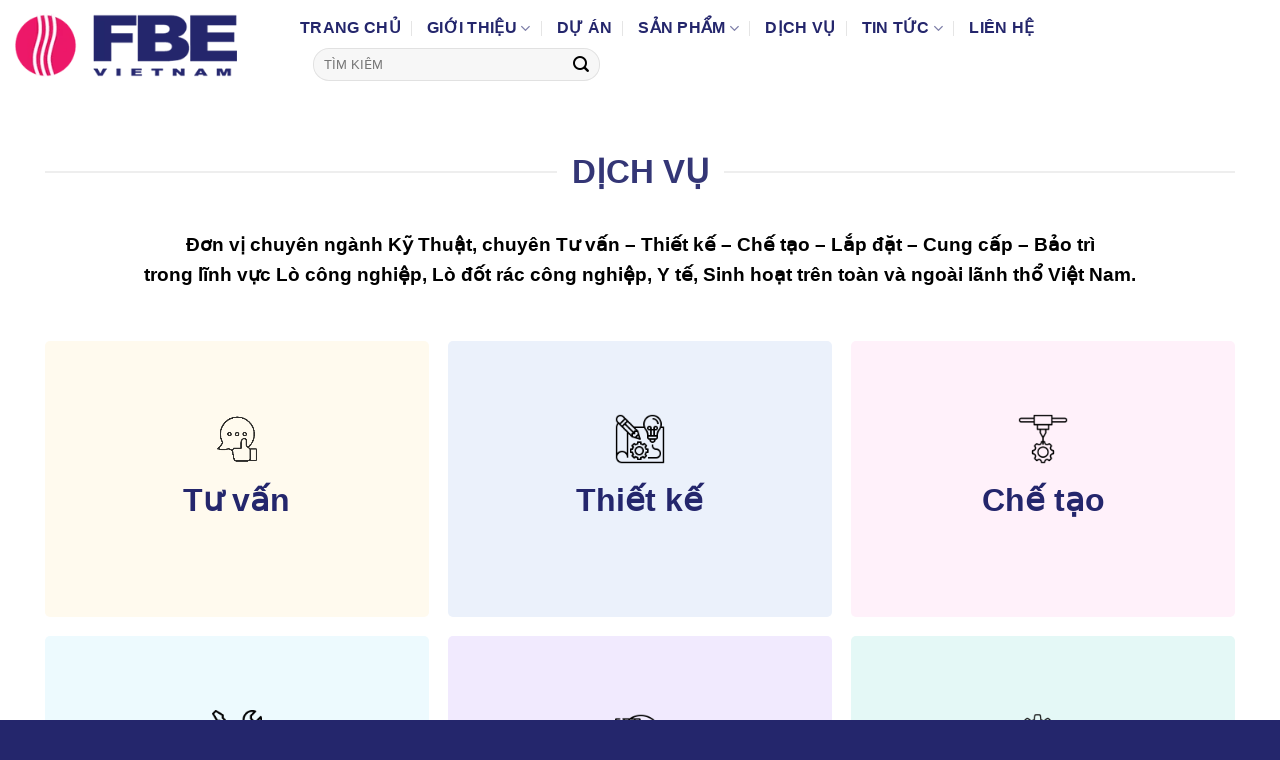

--- FILE ---
content_type: text/html; charset=UTF-8
request_url: https://fbe-vietnam.com/dich-vu/
body_size: 16942
content:
<!DOCTYPE html><html lang="vi" prefix="og: https://ogp.me/ns#" class="loading-site no-js"><head><meta charset="UTF-8" /><link rel="profile" href="https://gmpg.org/xfn/11" /><link rel="pingback" href="https://fbe-vietnam.com/xmlrpc.php" /><meta name="viewport" content="width=device-width, initial-scale=1" /><title>Dịch vụ - FBE VIỆT NAM 2026</title><meta name="description" content="Đơn vị chuyên cung cấp dịch vụ Tư vấn - Thiết kế - Chế tạo - Lắp đặt - Cung cấp - Bảo trì trong lĩnh vực Lò công nghiệp, Lò đốt rác công nghiệp, Y tế, Sinh hoạt trên toàn và ngoài lãnh thổ Việt Nam."/><meta name="robots" content="follow, index, max-snippet:-1, max-video-preview:-1, max-image-preview:large"/><link rel="canonical" href="https://fbe-vietnam.com/dich-vu/" /><meta property="og:locale" content="vi_VN" /><meta property="og:type" content="article" /><meta property="og:title" content="Dịch vụ - FBE VIỆT NAM 2026" /><meta property="og:description" content="Đơn vị chuyên cung cấp dịch vụ Tư vấn - Thiết kế - Chế tạo - Lắp đặt - Cung cấp - Bảo trì trong lĩnh vực Lò công nghiệp, Lò đốt rác công nghiệp, Y tế, Sinh hoạt trên toàn và ngoài lãnh thổ Việt Nam." /><meta property="og:url" content="https://fbe-vietnam.com/dich-vu/" /><meta property="og:site_name" content="FBE VIỆT NAM" /><meta property="og:updated_time" content="2024-05-27T11:11:44+07:00" /><meta property="og:image" content="https://fbe-vietnam.com/wp-content/uploads/2024/05/prototype.png" /><meta property="og:image:secure_url" content="https://fbe-vietnam.com/wp-content/uploads/2024/05/prototype.png" /><meta property="og:image:width" content="512" /><meta property="og:image:height" content="512" /><meta property="og:image:alt" content="Dịch vụ Thiết kế" /><meta property="og:image:type" content="image/png" /><meta property="article:published_time" content="2024-05-14T17:56:21+07:00" /><meta property="article:modified_time" content="2024-05-27T11:11:44+07:00" /><meta name="twitter:card" content="summary_large_image" /><meta name="twitter:title" content="Dịch vụ - FBE VIỆT NAM 2026" /><meta name="twitter:description" content="Đơn vị chuyên cung cấp dịch vụ Tư vấn - Thiết kế - Chế tạo - Lắp đặt - Cung cấp - Bảo trì trong lĩnh vực Lò công nghiệp, Lò đốt rác công nghiệp, Y tế, Sinh hoạt trên toàn và ngoài lãnh thổ Việt Nam." /><meta name="twitter:image" content="https://fbe-vietnam.com/wp-content/uploads/2024/05/prototype.png" /><meta name="twitter:label1" content="Thời gian để đọc" /><meta name="twitter:data1" content="22 phút" /> <script type="application/ld+json" class="rank-math-schema-pro">{"@context":"https://schema.org","@graph":[{"@type":"Place","@id":"https://fbe-vietnam.com/#place","geo":{"@type":"GeoCoordinates","latitude":"10.77946","longitude":" 106.68903"},"hasMap":"https://www.google.com/maps/search/?api=1&amp;query=10.77946, 106.68903","address":{"@type":"PostalAddress","streetAddress":"21 - Nguy\u1ec5n Gia Thi\u1ec1u, P. 6","addressLocality":"Qu\u1eadn 3","addressRegion":"H\u1ed3 Ch\u00ed Minh City","postalCode":"700000","addressCountry":"Vi\u1ec7t Nam"}},{"@type":"Organization","@id":"https://fbe-vietnam.com/#organization","name":"FBE VI\u1ec6T NAM","url":"https://fbe-vietnam.com","email":"fbevietnam.2002@gmail.com","address":{"@type":"PostalAddress","streetAddress":"21 - Nguy\u1ec5n Gia Thi\u1ec1u, P. 6","addressLocality":"Qu\u1eadn 3","addressRegion":"H\u1ed3 Ch\u00ed Minh City","postalCode":"700000","addressCountry":"Vi\u1ec7t Nam"},"logo":{"@type":"ImageObject","@id":"https://fbe-vietnam.com/#logo","url":"https://fbe-vietnam.com/wp-content/uploads/2024/05/admin_s705-1.png","contentUrl":"https://fbe-vietnam.com/wp-content/uploads/2024/05/admin_s705-1.png","caption":"FBE VI\u1ec6T NAM","inLanguage":"vi","width":"278","height":"80"},"contactPoint":[{"@type":"ContactPoint","telephone":"028.39303931","contactType":"customer support"},{"@type":"ContactPoint","telephone":"028.39302931","contactType":"customer support"}],"location":{"@id":"https://fbe-vietnam.com/#place"}},{"@type":"WebSite","@id":"https://fbe-vietnam.com/#website","url":"https://fbe-vietnam.com","name":"FBE VI\u1ec6T NAM","alternateName":"FBE Join Stock Company","publisher":{"@id":"https://fbe-vietnam.com/#organization"},"inLanguage":"vi"},{"@type":"ImageObject","@id":"https://fbe-vietnam.com/wp-content/uploads/2024/05/prototype.png","url":"https://fbe-vietnam.com/wp-content/uploads/2024/05/prototype.png","width":"512","height":"512","caption":"D\u1ecbch v\u1ee5 Thi\u1ebft k\u1ebf","inLanguage":"vi"},{"@type":"BreadcrumbList","@id":"https://fbe-vietnam.com/dich-vu/#breadcrumb","itemListElement":[{"@type":"ListItem","position":"1","item":{"@id":"https://fbe-vietnam.com","name":"Trang ch\u1ee7"}},{"@type":"ListItem","position":"2","item":{"@id":"https://fbe-vietnam.com/dich-vu/","name":"D\u1ecbch v\u1ee5"}}]},{"@type":"WebPage","@id":"https://fbe-vietnam.com/dich-vu/#webpage","url":"https://fbe-vietnam.com/dich-vu/","name":"D\u1ecbch v\u1ee5 - FBE VI\u1ec6T NAM 2026","datePublished":"2024-05-14T17:56:21+07:00","dateModified":"2024-05-27T11:11:44+07:00","isPartOf":{"@id":"https://fbe-vietnam.com/#website"},"primaryImageOfPage":{"@id":"https://fbe-vietnam.com/wp-content/uploads/2024/05/prototype.png"},"inLanguage":"vi","breadcrumb":{"@id":"https://fbe-vietnam.com/dich-vu/#breadcrumb"}},{"@type":"Person","@id":"https://fbe-vietnam.com/author/fbe-vietnam/","name":"fbe-vietnam","url":"https://fbe-vietnam.com/author/fbe-vietnam/","image":{"@type":"ImageObject","@id":"https://secure.gravatar.com/avatar/4754083da645145d019eaf9b9ad5686c1fdd42daf05a7a8b25e5197cb828f4f5?s=96&amp;d=mm&amp;r=g","url":"https://secure.gravatar.com/avatar/4754083da645145d019eaf9b9ad5686c1fdd42daf05a7a8b25e5197cb828f4f5?s=96&amp;d=mm&amp;r=g","caption":"fbe-vietnam","inLanguage":"vi"},"sameAs":["https://fbe-vietnam.com"],"worksFor":{"@id":"https://fbe-vietnam.com/#organization"}},{"@type":"Article","headline":"D\u1ecbch v\u1ee5 - FBE VI\u1ec6T NAM 2026","keywords":"D\u1ecbch v\u1ee5,L\u00f2 \u0111\u1ed1t r\u00e1c,L\u00f2 \u0111\u1ed1t r\u00e1c c\u00f4ng nghi\u1ec7p,L\u00f2 \u0111\u1ed1t r\u00e1c sinh ho\u1ea1t","datePublished":"2024-05-14T17:56:21+07:00","dateModified":"2024-05-27T11:11:44+07:00","author":{"@id":"https://fbe-vietnam.com/author/fbe-vietnam/","name":"fbe-vietnam"},"publisher":{"@id":"https://fbe-vietnam.com/#organization"},"description":"\u0110\u01a1n v\u1ecb chuy\u00ean cung c\u1ea5p d\u1ecbch v\u1ee5 T\u01b0 v\u1ea5n - Thi\u1ebft k\u1ebf - Ch\u1ebf t\u1ea1o - L\u1eafp \u0111\u1eb7t - Cung c\u1ea5p - B\u1ea3o tr\u00ec trong l\u0129nh v\u1ef1c L\u00f2 c\u00f4ng nghi\u1ec7p, L\u00f2 \u0111\u1ed1t r\u00e1c c\u00f4ng nghi\u1ec7p, Y t\u1ebf, Sinh ho\u1ea1t tr\u00ean to\u00e0n v\u00e0 ngo\u00e0i l\u00e3nh th\u1ed5 Vi\u1ec7t Nam.","name":"D\u1ecbch v\u1ee5 - FBE VI\u1ec6T NAM 2026","@id":"https://fbe-vietnam.com/dich-vu/#richSnippet","isPartOf":{"@id":"https://fbe-vietnam.com/dich-vu/#webpage"},"image":{"@id":"https://fbe-vietnam.com/wp-content/uploads/2024/05/prototype.png"},"inLanguage":"vi","mainEntityOfPage":{"@id":"https://fbe-vietnam.com/dich-vu/#webpage"}}]}</script> <link rel='dns-prefetch' href='//cdnjs.cloudflare.com' /><link rel='dns-prefetch' href='//cdn.jsdelivr.net' /><link rel='prefetch' href='https://fbe-vietnam.com/wp-content/themes/flatsome/assets/js/flatsome.js?ver=51d1c732cb1803d92751' /><link rel='prefetch' href='https://fbe-vietnam.com/wp-content/themes/flatsome/assets/js/chunk.slider.js?ver=3.19.3' /><link rel='prefetch' href='https://fbe-vietnam.com/wp-content/themes/flatsome/assets/js/chunk.popups.js?ver=3.19.3' /><link rel='prefetch' href='https://fbe-vietnam.com/wp-content/themes/flatsome/assets/js/chunk.tooltips.js?ver=3.19.3' /><link rel="alternate" type="application/rss+xml" title="Dòng thông tin FBE VIỆT NAM &raquo;" href="https://fbe-vietnam.com/feed/" /><link rel="alternate" type="application/rss+xml" title="FBE VIỆT NAM &raquo; Dòng bình luận" href="https://fbe-vietnam.com/comments/feed/" /><link rel="alternate" title="oNhúng (JSON)" type="application/json+oembed" href="https://fbe-vietnam.com/wp-json/oembed/1.0/embed?url=https%3A%2F%2Ffbe-vietnam.com%2Fdich-vu%2F" /><link rel="alternate" title="oNhúng (XML)" type="text/xml+oembed" href="https://fbe-vietnam.com/wp-json/oembed/1.0/embed?url=https%3A%2F%2Ffbe-vietnam.com%2Fdich-vu%2F&#038;format=xml" /><style id="litespeed-ccss">.wp-block-group{box-sizing:border-box}.wp-block-navigation .wp-block-page-list{align-items:var(--navigation-layout-align,initial);background-color:inherit;display:flex;flex-direction:var(--navigation-layout-direction,initial);flex-wrap:var(--navigation-layout-wrap,wrap);justify-content:var(--navigation-layout-justify,initial)}.wp-block-navigation .wp-block-navigation-item{background-color:inherit}.wp-block-navigation{position:relative;--navigation-layout-justification-setting:flex-start;--navigation-layout-direction:row;--navigation-layout-wrap:wrap;--navigation-layout-justify:flex-start;--navigation-layout-align:center}.wp-block-navigation ul{margin-bottom:0;margin-left:0;margin-top:0;padding-left:0}.wp-block-navigation ul,.wp-block-navigation ul li{list-style:none;padding:0}.wp-block-navigation .wp-block-navigation-item{align-items:center;background-color:inherit;display:flex;position:relative}.wp-block-navigation .wp-block-navigation-item__content{display:block}.wp-block-navigation .wp-block-navigation-item__content.wp-block-navigation-item__content{color:inherit}.wp-block-navigation.items-justified-right{--navigation-layout-justification-setting:flex-end;--navigation-layout-justify:flex-end}.wp-block-navigation .wp-block-page-list,.wp-block-navigation__container,.wp-block-navigation__responsive-close,.wp-block-navigation__responsive-container,.wp-block-navigation__responsive-container-content,.wp-block-navigation__responsive-dialog{gap:inherit}.wp-block-navigation__container{align-items:var(--navigation-layout-align,initial);display:flex;flex-direction:var(--navigation-layout-direction,initial);flex-wrap:var(--navigation-layout-wrap,wrap);justify-content:var(--navigation-layout-justify,initial);list-style:none;margin:0;padding-left:0}.wp-block-navigation__container:only-child,.wp-block-page-list:only-child{flex-grow:1}.wp-block-navigation__responsive-container{bottom:0;display:none;left:0;position:fixed;right:0;top:0}.wp-block-navigation__responsive-container .wp-block-navigation__responsive-container-content{align-items:var(--navigation-layout-align,initial);display:flex;flex-direction:var(--navigation-layout-direction,initial);flex-wrap:var(--navigation-layout-wrap,wrap);justify-content:var(--navigation-layout-justify,initial)}@media (min-width:600px){.wp-block-navigation__responsive-container:not(.hidden-by-default):not(.is-menu-open){background-color:inherit;display:block;position:relative;width:100%;z-index:auto}.wp-block-navigation__responsive-container:not(.hidden-by-default):not(.is-menu-open) .wp-block-navigation__responsive-container-close{display:none}}.wp-block-navigation__responsive-container-close,.wp-block-navigation__responsive-container-open{background:#0000;border:none;color:currentColor;margin:0;padding:0;text-transform:inherit;vertical-align:middle}.wp-block-navigation__responsive-container-close svg,.wp-block-navigation__responsive-container-open svg{fill:currentColor;display:block;height:24px;width:24px}.wp-block-navigation__responsive-container-open{display:flex}.wp-block-navigation__responsive-container-open.wp-block-navigation__responsive-container-open.wp-block-navigation__responsive-container-open{font-family:inherit;font-size:inherit;font-weight:inherit}@media (min-width:600px){.wp-block-navigation__responsive-container-open:not(.always-shown){display:none}}.wp-block-navigation__responsive-container-close{position:absolute;right:0;top:0;z-index:2}.wp-block-navigation__responsive-container-close.wp-block-navigation__responsive-container-close.wp-block-navigation__responsive-container-close{font-family:inherit;font-size:inherit;font-weight:inherit}.wp-block-navigation__responsive-close{width:100%}.wp-block-navigation__responsive-dialog{position:relative}.wp-block-spacer{clear:both}.wp-block-button__link{box-sizing:border-box;display:inline-block;text-align:center;word-break:break-word}.wp-block-buttons>.wp-block-button{display:inline-block;margin:0}.wp-block-buttons.is-content-justification-center{justify-content:center}.wp-block-image img{box-sizing:border-box;height:auto;max-width:100%;vertical-align:bottom}.wp-block-image.alignwide img{height:auto;width:100%}ul{box-sizing:border-box}:root{--wp--preset--aspect-ratio--square:1;--wp--preset--aspect-ratio--4-3:4/3;--wp--preset--aspect-ratio--3-4:3/4;--wp--preset--aspect-ratio--3-2:3/2;--wp--preset--aspect-ratio--2-3:2/3;--wp--preset--aspect-ratio--16-9:16/9;--wp--preset--aspect-ratio--9-16:9/16;--wp--preset--color--black:#000;--wp--preset--color--cyan-bluish-gray:#abb8c3;--wp--preset--color--white:#fff;--wp--preset--color--pale-pink:#f78da7;--wp--preset--color--vivid-red:#cf2e2e;--wp--preset--color--luminous-vivid-orange:#ff6900;--wp--preset--color--luminous-vivid-amber:#fcb900;--wp--preset--color--light-green-cyan:#7bdcb5;--wp--preset--color--vivid-green-cyan:#00d084;--wp--preset--color--pale-cyan-blue:#8ed1fc;--wp--preset--color--vivid-cyan-blue:#0693e3;--wp--preset--color--vivid-purple:#9b51e0;--wp--preset--color--base:#f9f9f9;--wp--preset--color--base-2:#fff;--wp--preset--color--contrast:#111;--wp--preset--color--contrast-2:#636363;--wp--preset--color--contrast-3:#a4a4a4;--wp--preset--color--accent:#cfcabe;--wp--preset--color--accent-2:#c2a990;--wp--preset--color--accent-3:#d8613c;--wp--preset--color--accent-4:#b1c5a4;--wp--preset--color--accent-5:#b5bdbc;--wp--preset--gradient--vivid-cyan-blue-to-vivid-purple:linear-gradient(135deg,rgba(6,147,227,1) 0%,#9b51e0 100%);--wp--preset--gradient--light-green-cyan-to-vivid-green-cyan:linear-gradient(135deg,#7adcb4 0%,#00d082 100%);--wp--preset--gradient--luminous-vivid-amber-to-luminous-vivid-orange:linear-gradient(135deg,rgba(252,185,0,1) 0%,rgba(255,105,0,1) 100%);--wp--preset--gradient--luminous-vivid-orange-to-vivid-red:linear-gradient(135deg,rgba(255,105,0,1) 0%,#cf2e2e 100%);--wp--preset--gradient--very-light-gray-to-cyan-bluish-gray:linear-gradient(135deg,#eee 0%,#a9b8c3 100%);--wp--preset--gradient--cool-to-warm-spectrum:linear-gradient(135deg,#4aeadc 0%,#9778d1 20%,#cf2aba 40%,#ee2c82 60%,#fb6962 80%,#fef84c 100%);--wp--preset--gradient--blush-light-purple:linear-gradient(135deg,#ffceec 0%,#9896f0 100%);--wp--preset--gradient--blush-bordeaux:linear-gradient(135deg,#fecda5 0%,#fe2d2d 50%,#6b003e 100%);--wp--preset--gradient--luminous-dusk:linear-gradient(135deg,#ffcb70 0%,#c751c0 50%,#4158d0 100%);--wp--preset--gradient--pale-ocean:linear-gradient(135deg,#fff5cb 0%,#b6e3d4 50%,#33a7b5 100%);--wp--preset--gradient--electric-grass:linear-gradient(135deg,#caf880 0%,#71ce7e 100%);--wp--preset--gradient--midnight:linear-gradient(135deg,#020381 0%,#2874fc 100%);--wp--preset--gradient--gradient-1:linear-gradient(to bottom,#cfcabe 0%,#f9f9f9 100%);--wp--preset--gradient--gradient-2:linear-gradient(to bottom,#c2a990 0%,#f9f9f9 100%);--wp--preset--gradient--gradient-3:linear-gradient(to bottom,#d8613c 0%,#f9f9f9 100%);--wp--preset--gradient--gradient-4:linear-gradient(to bottom,#b1c5a4 0%,#f9f9f9 100%);--wp--preset--gradient--gradient-5:linear-gradient(to bottom,#b5bdbc 0%,#f9f9f9 100%);--wp--preset--gradient--gradient-6:linear-gradient(to bottom,#a4a4a4 0%,#f9f9f9 100%);--wp--preset--gradient--gradient-7:linear-gradient(to bottom,#cfcabe 50%,#f9f9f9 50%);--wp--preset--gradient--gradient-8:linear-gradient(to bottom,#c2a990 50%,#f9f9f9 50%);--wp--preset--gradient--gradient-9:linear-gradient(to bottom,#d8613c 50%,#f9f9f9 50%);--wp--preset--gradient--gradient-10:linear-gradient(to bottom,#b1c5a4 50%,#f9f9f9 50%);--wp--preset--gradient--gradient-11:linear-gradient(to bottom,#b5bdbc 50%,#f9f9f9 50%);--wp--preset--gradient--gradient-12:linear-gradient(to bottom,#a4a4a4 50%,#f9f9f9 50%);--wp--preset--font-size--small:.9rem;--wp--preset--font-size--medium:1.05rem;--wp--preset--font-size--large:clamp(1.39rem,1.39rem + ((1vw - .2rem)*0.767),1.85rem);--wp--preset--font-size--x-large:clamp(1.85rem,1.85rem + ((1vw - .2rem)*1.083),2.5rem);--wp--preset--font-size--xx-large:clamp(2.5rem,2.5rem + ((1vw - .2rem)*1.283),3.27rem);--wp--preset--font-family--body:"Inter",sans-serif;--wp--preset--font-family--heading:Cardo;--wp--preset--font-family--system-sans-serif:-apple-system,BlinkMacSystemFont,avenir next,avenir,segoe ui,helvetica neue,helvetica,Cantarell,Ubuntu,roboto,noto,arial,sans-serif;--wp--preset--font-family--system-serif:Iowan Old Style,Apple Garamond,Baskerville,Times New Roman,Droid Serif,Times,Source Serif Pro,serif,Apple Color Emoji,Segoe UI Emoji,Segoe UI Symbol;--wp--preset--spacing--20:min(1.5rem,2vw);--wp--preset--spacing--30:min(2.5rem,3vw);--wp--preset--spacing--40:min(4rem,5vw);--wp--preset--spacing--50:min(6.5rem,8vw);--wp--preset--spacing--60:min(10.5rem,13vw);--wp--preset--spacing--70:3.38rem;--wp--preset--spacing--80:5.06rem;--wp--preset--spacing--10:1rem;--wp--preset--shadow--natural:6px 6px 9px rgba(0,0,0,.2);--wp--preset--shadow--deep:12px 12px 50px rgba(0,0,0,.4);--wp--preset--shadow--sharp:6px 6px 0px rgba(0,0,0,.2);--wp--preset--shadow--outlined:6px 6px 0px -3px rgba(255,255,255,1),6px 6px rgba(0,0,0,1);--wp--preset--shadow--crisp:6px 6px 0px rgba(0,0,0,1)}:root{--wp--style--global--content-size:620px;--wp--style--global--wide-size:1280px}.wp-site-blocks{padding-top:var(--wp--style--root--padding-top);padding-bottom:var(--wp--style--root--padding-bottom)}.has-global-padding{padding-right:var(--wp--style--root--padding-right);padding-left:var(--wp--style--root--padding-left)}:root{--wp--style--block-gap:1.2rem}.is-layout-flow>:first-child{margin-block-start:0}.is-layout-flow>:last-child{margin-block-end:0}.is-layout-flow>*{margin-block-start:1.2rem;margin-block-end:0}.is-layout-constrained>:first-child{margin-block-start:0}.is-layout-constrained>:last-child{margin-block-end:0}.is-layout-constrained>*{margin-block-start:1.2rem;margin-block-end:0}.is-layout-flex{gap:1.2rem}.is-layout-constrained>.alignwide{max-width:var(--wp--style--global--wide-size)}body .is-layout-flex{display:flex}.is-layout-flex{flex-wrap:wrap;align-items:center}h1{color:var(--wp--preset--color--contrast);font-family:var(--wp--preset--font-family--heading);font-weight:400;line-height:1.2}h1{font-size:var(--wp--preset--font-size--xx-large);line-height:1.15}.has-base-background-color{background-color:var(--wp--preset--color--base)!important}.has-x-large-font-size{font-size:var(--wp--preset--font-size--x-large)!important}.wp-block-buttons-is-layout-flex{gap:.7rem}:root{--wp-admin-theme-color:#007cba;--wp-admin-theme-color--rgb:0,124,186;--wp-admin-theme-color-darker-10:#006ba1;--wp-admin-theme-color-darker-10--rgb:0,107,161;--wp-admin-theme-color-darker-20:#005a87;--wp-admin-theme-color-darker-20--rgb:0,90,135;--wp-admin-border-width-focus:2px;--wp-block-synced-color:#7a00df;--wp-block-synced-color--rgb:122,0,223;--wp-bound-block-color:var(--wp-block-synced-color)}:root{--wp--preset--font-size--normal:16px;--wp--preset--font-size--huge:42px}.has-text-align-center{text-align:center}.items-justified-right{justify-content:flex-end}.wp-container-core-group-is-layout-1>*{margin-block-start:0;margin-block-end:0}.wp-container-core-group-is-layout-2{gap:var(--wp--preset--spacing--20)}.wp-container-core-navigation-is-layout-1{gap:var(--wp--preset--spacing--20);justify-content:flex-end}.wp-container-core-group-is-layout-3{justify-content:flex-start}.wp-container-core-group-is-layout-4{justify-content:space-between}.wp-container-core-buttons-is-layout-1{justify-content:center}.wp-container-core-group-is-layout-6>*{margin-block-start:0;margin-block-end:0}.wp-container-core-group-is-layout-6>*+*{margin-block-start:0px;margin-block-end:0}.wp-container-core-group-is-layout-22>*{margin-block-start:0;margin-block-end:0}</style><link rel="preload" data-asynced="1" data-optimized="2" as="style" onload="this.onload=null;this.rel='stylesheet'" href="https://fbe-vietnam.com/wp-content/litespeed/css/8a25182ded3c14f08fce19dd52971625.css?ver=cb7a5" /><script src="[data-uri]" defer></script> <script type="text/javascript" src="https://fbe-vietnam.com/wp-includes/js/jquery/jquery.min.js?ver=3.7.1" id="jquery-core-js"></script> <link rel="https://api.w.org/" href="https://fbe-vietnam.com/wp-json/" /><link rel="alternate" title="JSON" type="application/json" href="https://fbe-vietnam.com/wp-json/wp/v2/pages/30" /><link rel="EditURI" type="application/rsd+xml" title="RSD" href="https://fbe-vietnam.com/xmlrpc.php?rsd" /><meta name="generator" content="WordPress 6.9" /><link rel='shortlink' href='https://fbe-vietnam.com/?p=30' /><meta name="msvalidate.01" content="83469D54DD7FE94FD936ECD4666DAE42" />
 <script src="https://www.googletagmanager.com/gtag/js?id=G-LZS0VQKF5V" defer data-deferred="1"></script> <script src="[data-uri]" defer></script><script type="text/javascript" id="google_gtagjs" src="https://www.googletagmanager.com/gtag/js?id=G-LZS0VQKF5V" defer data-deferred="1"></script> <script type="text/javascript" id="google_gtagjs-inline" src="[data-uri]" defer></script> <link rel="icon" href="https://fbe-vietnam.com/wp-content/uploads/2024/05/cropped-admin_s705-32x32.png" sizes="32x32" /><link rel="icon" href="https://fbe-vietnam.com/wp-content/uploads/2024/05/cropped-admin_s705-192x192.png" sizes="192x192" /><link rel="apple-touch-icon" href="https://fbe-vietnam.com/wp-content/uploads/2024/05/cropped-admin_s705-180x180.png" /><meta name="msapplication-TileImage" content="https://fbe-vietnam.com/wp-content/uploads/2024/05/cropped-admin_s705-270x270.png" /><style id="kirki-inline-styles"></style></head><body class="wp-singular page-template-default page page-id-30 wp-theme-flatsome wp-child-theme-flatsome-child full-width lightbox nav-dropdown-has-arrow nav-dropdown-has-border parallax-mobile"><a class="skip-link screen-reader-text" href="#main">Chuyển đến nội dung</a><div id="wrapper"><div class="page-loader fixed fill z-top-3 "><div class="page-loader-inner x50 y50 md-y50 md-x50 lg-y50 lg-x50 absolute"><div class="page-loader-logo" style="padding-bottom: 30px;">
<img data-lazyloaded="1" src="[data-uri]" width="278" height="80" alt="Đang tải" data-src="https://fbe-vietnam.com/wp-content/uploads/2024/05/admin_s705-1.png.webp"/><noscript><img width="278" height="80" alt="Đang tải" src="https://fbe-vietnam.com/wp-content/uploads/2024/05/admin_s705-1.png.webp"/></noscript><div class="page-circle"></div></div></div></div><header id="header" class="header has-sticky sticky-jump"><div class="header-wrapper"><div id="top-bar" class="header-top hide-for-sticky show-for-medium"><div class="flex-row container"><div class="flex-col hide-for-medium flex-left"><ul class="nav nav-left medium-nav-center nav-small  nav-pills nav-prompts-overlay"></ul></div><div class="flex-col hide-for-medium flex-center"><ul class="nav nav-center nav-small  nav-pills nav-prompts-overlay"></ul></div><div class="flex-col hide-for-medium flex-right"><ul class="nav top-bar-nav nav-right nav-small  nav-pills nav-prompts-overlay"></ul></div><div class="flex-col show-for-medium flex-grow"><ul class="nav nav-center nav-small mobile-nav  nav-pills nav-prompts-overlay"><li class="html custom html_topbar_left"><p><span data-text-color="primary">Hotline:</span> <span data-text-color="secondary"><strong>028.39303931 - 39302931</strong></span></p></li></ul></div></div></div><div id="masthead" class="header-main "><div class="header-inner flex-row container logo-left medium-logo-center" role="navigation"><div id="logo" class="flex-col logo"><a href="https://fbe-vietnam.com/" title="FBE VIỆT NAM - CHO MÃI MÀU XANH VIỆT" rel="home">
<img data-lazyloaded="1" src="[data-uri]" width="278" height="80" data-src="https://fbe-vietnam.com/wp-content/uploads/2024/05/admin_s705.png.webp" class="header_logo header-logo" alt="FBE VIỆT NAM"/><noscript><img width="278" height="80" src="https://fbe-vietnam.com/wp-content/uploads/2024/05/admin_s705.png.webp" class="header_logo header-logo" alt="FBE VIỆT NAM"/></noscript><img data-lazyloaded="1" src="[data-uri]" width="278" height="80" data-src="https://fbe-vietnam.com/wp-content/uploads/2024/05/admin_s705.png.webp" class="header-logo-dark" alt="FBE VIỆT NAM"/><noscript><img  width="278" height="80" src="https://fbe-vietnam.com/wp-content/uploads/2024/05/admin_s705.png.webp" class="header-logo-dark" alt="FBE VIỆT NAM"/></noscript></a></div><div class="flex-col show-for-medium flex-left"><ul class="mobile-nav nav nav-left "><li class="nav-icon has-icon">
<a href="#" data-open="#main-menu" data-pos="left" data-bg="main-menu-overlay" data-color="" class="is-small" aria-label="Menu" aria-controls="main-menu" aria-expanded="false"><i class="icon-menu" ></i>
</a></li></ul></div><div class="flex-col hide-for-medium flex-left
flex-grow"><ul class="header-nav header-nav-main nav nav-left  nav-divided nav-size-large nav-spacing-xlarge nav-uppercase" ><li id="menu-item-88" class="menu-item menu-item-type-custom menu-item-object-custom menu-item-home menu-item-88 menu-item-design-default"><a href="https://fbe-vietnam.com/" class="nav-top-link">Trang chủ</a></li><li id="menu-item-1360" class="menu-item menu-item-type-custom menu-item-object-custom menu-item-has-children menu-item-1360 menu-item-design-default has-dropdown"><a href="https://fbe-vietnam.com/gioi-thieu/" class="nav-top-link" aria-expanded="false" aria-haspopup="menu">Giới thiệu<i class="icon-angle-down" ></i></a><ul class="sub-menu nav-dropdown nav-dropdown-bold dropdown-uppercase"><li id="menu-item-540" class="menu-item menu-item-type-custom menu-item-object-custom menu-item-540"><a href="https://fbe-vietnam.com/gioi-thieu/#tong-quan">Tổng quan</a></li><li id="menu-item-541" class="menu-item menu-item-type-custom menu-item-object-custom menu-item-541"><a href="https://fbe-vietnam.com/gioi-thieu/#to-chuc">Tổ chức</a></li><li id="menu-item-542" class="menu-item menu-item-type-custom menu-item-object-custom menu-item-542"><a href="https://fbe-vietnam.com/gioi-thieu/#danh-sach">Cán bộ</a></li><li id="menu-item-543" class="menu-item menu-item-type-custom menu-item-object-custom menu-item-543"><a href="https://fbe-vietnam.com/gioi-thieu/#ban-quyen">Bản quyền</a></li></ul></li><li id="menu-item-630" class="menu-item menu-item-type-custom menu-item-object-custom menu-item-630 menu-item-design-default"><a href="https://fbe-vietnam.com/du-an/" class="nav-top-link">Dự án</a></li><li id="menu-item-67" class="menu-item menu-item-type-post_type menu-item-object-page menu-item-has-children menu-item-67 menu-item-design-default has-dropdown"><a href="https://fbe-vietnam.com/san-pham/" class="nav-top-link" aria-expanded="false" aria-haspopup="menu">Sản phẩm<i class="icon-angle-down" ></i></a><ul class="sub-menu nav-dropdown nav-dropdown-bold dropdown-uppercase"><li id="menu-item-545" class="menu-item menu-item-type-post_type menu-item-object-page menu-item-545"><a href="https://fbe-vietnam.com/san-pham/lo-cong-nghiep/">Lò công nghiệp</a></li><li id="menu-item-546" class="menu-item menu-item-type-post_type menu-item-object-page menu-item-546"><a href="https://fbe-vietnam.com/san-pham/lo-dot-rac-y-te/">Lò đốt rác y tế</a></li><li id="menu-item-547" class="menu-item menu-item-type-post_type menu-item-object-page menu-item-547"><a href="https://fbe-vietnam.com/san-pham/lo-dot-rac-sinh-hoat/">Lò đốt rác sinh hoạt</a></li><li id="menu-item-548" class="menu-item menu-item-type-post_type menu-item-object-page menu-item-548"><a href="https://fbe-vietnam.com/san-pham/lo-dot-rac-cong-nghiep/">Lò đốt rác công nghiệp</a></li></ul></li><li id="menu-item-72" class="menu-item menu-item-type-post_type menu-item-object-page current-menu-item page_item page-item-30 current_page_item menu-item-72 active menu-item-design-default"><a href="https://fbe-vietnam.com/dich-vu/" aria-current="page" class="nav-top-link">Dịch vụ</a></li><li id="menu-item-372" class="menu-item menu-item-type-post_type menu-item-object-page menu-item-has-children menu-item-372 menu-item-design-default has-dropdown"><a href="https://fbe-vietnam.com/tin-tuc-moi-truong/" class="nav-top-link" aria-expanded="false" aria-haspopup="menu">Tin tức<i class="icon-angle-down" ></i></a><ul class="sub-menu nav-dropdown nav-dropdown-bold dropdown-uppercase"><li id="menu-item-550" class="menu-item menu-item-type-taxonomy menu-item-object-category menu-item-550"><a href="https://fbe-vietnam.com/tin-tuc-fbe/">Tin tức FBE</a></li><li id="menu-item-551" class="menu-item menu-item-type-taxonomy menu-item-object-category menu-item-551"><a href="https://fbe-vietnam.com/tin-tuc-moi-truong/">Tin tức ngành</a></li></ul></li><li id="menu-item-71" class="menu-item menu-item-type-post_type menu-item-object-page menu-item-71 menu-item-design-default"><a href="https://fbe-vietnam.com/lien-he/" class="nav-top-link">Liên hệ</a></li><li class="header-search-form search-form html relative has-icon"><div class="header-search-form-wrapper"><div class="searchform-wrapper ux-search-box relative form-flat is-normal"><form method="get" class="searchform" action="https://fbe-vietnam.com/" role="search"><div class="flex-row relative"><div class="flex-col flex-grow">
<input type="search" class="search-field mb-0" name="s" value="" id="s" placeholder="TÌM KIẾM" /></div><div class="flex-col">
<button type="submit" class="ux-search-submit submit-button secondary button icon mb-0" aria-label="Nộp">
<i class="icon-search" ></i>				</button></div></div><div class="live-search-results text-left z-top"></div></form></div></div></li></ul></div><div class="flex-col hide-for-medium flex-right"><ul class="header-nav header-nav-main nav nav-right  nav-divided nav-size-large nav-spacing-xlarge nav-uppercase"></ul></div><div class="flex-col show-for-medium flex-right"><ul class="mobile-nav nav nav-right "><li class="header-search header-search-dropdown has-icon has-dropdown menu-item-has-children">
<a href="#" aria-label="Search" class="is-small"><i class="icon-search" ></i></a><ul class="nav-dropdown nav-dropdown-bold dropdown-uppercase"><li class="header-search-form search-form html relative has-icon"><div class="header-search-form-wrapper"><div class="searchform-wrapper ux-search-box relative form-flat is-normal"><form method="get" class="searchform" action="https://fbe-vietnam.com/" role="search"><div class="flex-row relative"><div class="flex-col flex-grow">
<input type="search" class="search-field mb-0" name="s" value="" id="s" placeholder="TÌM KIẾM" /></div><div class="flex-col">
<button type="submit" class="ux-search-submit submit-button secondary button icon mb-0" aria-label="Nộp">
<i class="icon-search" ></i>				</button></div></div><div class="live-search-results text-left z-top"></div></form></div></div></li></ul></li></ul></div></div></div><div class="header-bg-container fill"><div class="header-bg-image fill"></div><div class="header-bg-color fill"></div></div></div></header><main id="main" class=""><div id="content" class="content-area page-wrapper" role="main"><div class="row row-main"><div class="large-12 col"><div class="col-inner"><section class="section" id="section_3208629866" ><div class="section-bg fill"  ></div><div class="section-content relative"><div class="row align-center"  id="row-1752365680"><div id="col-1850197521" class="col medium-6 small-12 large-12"  ><div class="col-inner text-center"  ><div class="container section-title-container" style="overflow:hidden;"><h2 class="section-title section-title-center" style="transform:skewX(-deg);">
<b ></b>
<span class="section-title-main" style="font-size:130%;color:#343676;">Dịch vụ</span>
<b ></b></h2></div><p><span style="font-size: 120%;"><strong>Đơn vị chuyên ngành Kỹ Thuật, chuyên Tư vấn – Thiết kế – Chế tạo – Lắp đặt – Cung cấp – Bảo trì</strong></span><br /><span style="font-size: 120%;"><strong>trong lĩnh vực Lò công nghiệp, Lò đốt rác công nghiệp, Y tế, Sinh hoạt trên toàn và ngoài lãnh thổ Việt Nam.</strong></span></p></div></div></div><div class="row row-small align-equal row-box-shadow-3-hover"  id="row-1020667668"><div id="col-917313793" class="col medium-4 small-12 large-4"  ><div class="col-inner" style="background-color:rgb(255, 250, 238);" >
<a class="plain" href="https://fbe-vietnam.com/lien-he/" ><div id="iconbox-1054803028" class="icon-box featured-box icon-box-center text-center"  ><div class="icon-box-img" style="width: 50px"><div class="icon"><div class="icon-inner" >
<img data-lazyloaded="1" src="[data-uri]" fetchpriority="high" decoding="async" width="512" height="512" data-src="https://fbe-vietnam.com/wp-content/uploads/2024/05/good-communication.png.webp" class="attachment-original size-original" alt="Tư vấn" data-srcset="https://fbe-vietnam.com/wp-content/uploads/2024/05/good-communication.png.webp 512w, https://fbe-vietnam.com/wp-content/uploads/2024/05/good-communication-150x150.png.webp 150w, https://fbe-vietnam.com/wp-content/uploads/2024/05/good-communication-300x300.png.webp 300w" data-sizes="(max-width: 512px) 100vw, 512px" /><noscript><img fetchpriority="high" decoding="async" width="512" height="512" src="https://fbe-vietnam.com/wp-content/uploads/2024/05/good-communication.png.webp" class="attachment-original size-original" alt="Tư vấn" srcset="https://fbe-vietnam.com/wp-content/uploads/2024/05/good-communication.png.webp 512w, https://fbe-vietnam.com/wp-content/uploads/2024/05/good-communication-150x150.png.webp 150w, https://fbe-vietnam.com/wp-content/uploads/2024/05/good-communication-300x300.png.webp 300w" sizes="(max-width: 512px) 100vw, 512px" /></noscript></div></div></div><div class="icon-box-text last-reset"><div id="text-2034948950" class="text"><h2><span data-text-color="primary">Tư vấn</span></h2><style>#text-2034948950 {
  font-size: 1rem;
}
@media (min-width:850px) {
  #text-2034948950 {
    font-size: 1.25rem;
  }
}</style></div><div id="gap-1903102203" class="gap-element clearfix" style="display:block; height:auto;"><style>#gap-1903102203 {
  padding-top: 10px;
}</style></div></div></div>
</a></div></div><div id="col-203722490" class="col medium-4 small-12 large-4"  ><div class="col-inner" style="background-color:rgb(235, 241, 251);" >
<a class="plain" href="https://fbe-vietnam.com/lien-he/" ><div id="iconbox-961599443" class="icon-box featured-box icon-box-center text-center"  ><div class="icon-box-img" style="width: 50px"><div class="icon"><div class="icon-inner" >
<img decoding="async" width="512" height="512" src="data:image/svg+xml,%3Csvg%20viewBox%3D%220%200%20512%20512%22%20xmlns%3D%22http%3A%2F%2Fwww.w3.org%2F2000%2Fsvg%22%3E%3C%2Fsvg%3E" data-src="https://fbe-vietnam.com/wp-content/uploads/2024/05/prototype.png.webp" class="lazy-load attachment-original size-original" alt="Dịch vụ Thiết kế" srcset="" data-srcset="https://fbe-vietnam.com/wp-content/uploads/2024/05/prototype.png.webp 512w, https://fbe-vietnam.com/wp-content/uploads/2024/05/prototype-150x150.png.webp 150w, https://fbe-vietnam.com/wp-content/uploads/2024/05/prototype-300x300.png.webp 300w" sizes="(max-width: 512px) 100vw, 512px" /></div></div></div><div class="icon-box-text last-reset"><div id="text-2895173989" class="text"><h2><span data-text-color="primary">Thiết kế</span></h2><style>#text-2895173989 {
  font-size: 1rem;
}
@media (min-width:850px) {
  #text-2895173989 {
    font-size: 1.25rem;
  }
}</style></div><div id="gap-557015535" class="gap-element clearfix" style="display:block; height:auto;"><style>#gap-557015535 {
  padding-top: 10px;
}</style></div></div></div>
</a></div></div><div id="col-534827711" class="col medium-4 small-12 large-4"  ><div class="col-inner" style="background-color:rgb(255, 241, 250);" >
<a class="plain" href="https://fbe-vietnam.com/lien-he/" ><div id="iconbox-2338154719" class="icon-box featured-box icon-box-center text-center"  ><div class="icon-box-img" style="width: 50px"><div class="icon"><div class="icon-inner" >
<img decoding="async" width="512" height="512" src="data:image/svg+xml,%3Csvg%20viewBox%3D%220%200%20512%20512%22%20xmlns%3D%22http%3A%2F%2Fwww.w3.org%2F2000%2Fsvg%22%3E%3C%2Fsvg%3E" data-src="https://fbe-vietnam.com/wp-content/uploads/2024/05/manufacturing.png.webp" class="lazy-load attachment-original size-original" alt="Chế tạo" srcset="" data-srcset="https://fbe-vietnam.com/wp-content/uploads/2024/05/manufacturing.png.webp 512w, https://fbe-vietnam.com/wp-content/uploads/2024/05/manufacturing-150x150.png.webp 150w, https://fbe-vietnam.com/wp-content/uploads/2024/05/manufacturing-300x300.png.webp 300w" sizes="(max-width: 512px) 100vw, 512px" /></div></div></div><div class="icon-box-text last-reset"><div id="text-1681547530" class="text"><h2><span data-text-color="primary">Chế tạo</span></h2><style>#text-1681547530 {
  font-size: 1rem;
}
@media (min-width:850px) {
  #text-1681547530 {
    font-size: 1.25rem;
  }
}</style></div><div id="gap-1594593286" class="gap-element clearfix" style="display:block; height:auto;"><style>#gap-1594593286 {
  padding-top: 10px;
}</style></div></div></div>
</a></div></div><div id="col-1690939675" class="col medium-4 small-12 large-4"  ><div class="col-inner" style="background-color:rgb(237, 250, 254);" >
<a class="plain" href="https://fbe-vietnam.com/lien-he/" ><div id="iconbox-462085666" class="icon-box featured-box icon-box-center text-center"  ><div class="icon-box-img" style="width: 50px"><div class="icon"><div class="icon-inner" >
<img decoding="async" width="512" height="513" src="data:image/svg+xml,%3Csvg%20viewBox%3D%220%200%20512%20513%22%20xmlns%3D%22http%3A%2F%2Fwww.w3.org%2F2000%2Fsvg%22%3E%3C%2Fsvg%3E" data-src="https://fbe-vietnam.com/wp-content/uploads/2024/05/tools.png.webp" class="lazy-load attachment-original size-original" alt="Lắp đặt" srcset="" data-srcset="https://fbe-vietnam.com/wp-content/uploads/2024/05/tools.png.webp 512w, https://fbe-vietnam.com/wp-content/uploads/2024/05/tools-150x150.png.webp 150w, https://fbe-vietnam.com/wp-content/uploads/2024/05/tools-300x300.png.webp 300w" sizes="(max-width: 512px) 100vw, 512px" /></div></div></div><div class="icon-box-text last-reset"><div id="gap-542277260" class="gap-element clearfix" style="display:block; height:auto;"><style>#gap-542277260 {
  padding-top: 10px;
}</style></div><div id="text-2040103256" class="text"><h2><span data-text-color="primary">Lắp đặt</span></h2><style>#text-2040103256 {
  font-size: 1rem;
}
@media (min-width:850px) {
  #text-2040103256 {
    font-size: 1.25rem;
  }
}</style></div></div></div>
</a></div></div><div id="col-529080276" class="col medium-4 small-12 large-4"  ><div class="col-inner" style="background-color:rgb(241, 234, 254);" >
<a class="plain" href="https://fbe-vietnam.com/lien-he/" ><div id="iconbox-3333966149" class="icon-box featured-box icon-box-center text-center"  ><div class="icon-box-img" style="width: 50px"><div class="icon"><div class="icon-inner" >
<img decoding="async" width="512" height="512" src="data:image/svg+xml,%3Csvg%20viewBox%3D%220%200%20512%20512%22%20xmlns%3D%22http%3A%2F%2Fwww.w3.org%2F2000%2Fsvg%22%3E%3C%2Fsvg%3E" data-src="https://fbe-vietnam.com/wp-content/uploads/2024/05/demand.png.webp" class="lazy-load attachment-original size-original" alt="Cung cấp" srcset="" data-srcset="https://fbe-vietnam.com/wp-content/uploads/2024/05/demand.png.webp 512w, https://fbe-vietnam.com/wp-content/uploads/2024/05/demand-150x150.png.webp 150w, https://fbe-vietnam.com/wp-content/uploads/2024/05/demand-300x300.png.webp 300w" sizes="(max-width: 512px) 100vw, 512px" /></div></div></div><div class="icon-box-text last-reset"><div id="gap-1939628738" class="gap-element clearfix" style="display:block; height:auto;"><style>#gap-1939628738 {
  padding-top: 10px;
}</style></div><div id="text-1771955196" class="text"><h2><span data-text-color="primary">Cung cấp</span></h2><style>#text-1771955196 {
  font-size: 1rem;
}
@media (min-width:850px) {
  #text-1771955196 {
    font-size: 1.25rem;
  }
}</style></div></div></div>
</a></div></div><div id="col-1002877903" class="col medium-4 small-12 large-4"  ><div class="col-inner" style="background-color:rgb(228, 248, 246);" >
<a class="plain" href="https://fbe-vietnam.com/lien-he/" ><div id="iconbox-2763099548" class="icon-box featured-box icon-box-center text-center"  ><div class="icon-box-img" style="width: 50px"><div class="icon"><div class="icon-inner" >
<img decoding="async" width="512" height="512" src="data:image/svg+xml,%3Csvg%20viewBox%3D%220%200%20512%20512%22%20xmlns%3D%22http%3A%2F%2Fwww.w3.org%2F2000%2Fsvg%22%3E%3C%2Fsvg%3E" data-src="https://fbe-vietnam.com/wp-content/uploads/2024/05/maintenance.png.webp" class="lazy-load attachment-original size-original" alt="Bảo trì" srcset="" data-srcset="https://fbe-vietnam.com/wp-content/uploads/2024/05/maintenance.png.webp 512w, https://fbe-vietnam.com/wp-content/uploads/2024/05/maintenance-150x150.png.webp 150w, https://fbe-vietnam.com/wp-content/uploads/2024/05/maintenance-300x300.png.webp 300w" sizes="(max-width: 512px) 100vw, 512px" /></div></div></div><div class="icon-box-text last-reset"><div id="text-1557598659" class="text"><h2><span data-text-color="primary">Bảo trì</span></h2><style>#text-1557598659 {
  font-size: 1rem;
}
@media (min-width:850px) {
  #text-1557598659 {
    font-size: 1.25rem;
  }
}</style></div><div id="gap-637527097" class="gap-element clearfix" style="display:block; height:auto;"><style>#gap-637527097 {
  padding-top: 10px;
}</style></div></div></div>
</a></div></div><style>#row-1020667668 > .col > .col-inner {
  padding: 30px 20px 30px 20px;
  border-radius: 5px;
}
@media (min-width:850px) {
  #row-1020667668 > .col > .col-inner {
    padding: 70px 40px 70px 40px;
  }
}</style></div></div><style>#section_3208629866 {
  padding-top: 40px;
  padding-bottom: 40px;
}
@media (min-width:550px) {
  #section_3208629866 {
    padding-top: 30px;
    padding-bottom: 30px;
  }
}</style></section><div id="text-1153719607" class="text hidden"><h1 class="visibility: hidden"><a href="https://www.facebook.com/furnaceburner" target="_blank" rel="noopener">Dịch vụ FBE Lò đốt rác</a></h1><h2 class="visibility: hidden"><a href="https://fbe-vietnam.com/san-pham/">Dịch vụ FBE Lò đốt rác</a></h2><p>Trong lĩnh vực hoạt động đã đăng ký và được cấp phép, ngoài các loại <strong><em>Lò công nghiệp</em></strong>, đã thực hiện thành công nhiều công trình về <strong><em>Lò đốt rác</em></strong> <em>( công nghiệp,sinh hoạt, y tế)</em> với đa chủng loại về tính năng, cấu hình và công suất, đã và đang hoạt động/khai thác có hiệu quả ở nhiều đơn vị/cơ sở ở cả trong và ngoài nước</p><p><img decoding="async" class="lazy-load size-medium wp-image-643" src="data:image/svg+xml,%3Csvg%20viewBox%3D%220%200%20300%20300%22%20xmlns%3D%22http%3A%2F%2Fwww.w3.org%2F2000%2Fsvg%22%3E%3C%2Fsvg%3E" data-src="https://fbe-vietnam.com/wp-content/uploads/2024/05/prototype-300x300.png.webp" alt="Dịch vụ Thiết kế" width="300" height="300" srcset="" data-srcset="https://fbe-vietnam.com/wp-content/uploads/2024/05/prototype-300x300.png.webp 300w, https://fbe-vietnam.com/wp-content/uploads/2024/05/prototype-150x150.png.webp 150w, https://fbe-vietnam.com/wp-content/uploads/2024/05/prototype.png.webp 512w" sizes="(max-width: 300px) 100vw, 300px" /></p><p><img decoding="async" class="lazy-load size-medium wp-image-643" src="data:image/svg+xml,%3Csvg%20viewBox%3D%220%200%20300%20300%22%20xmlns%3D%22http%3A%2F%2Fwww.w3.org%2F2000%2Fsvg%22%3E%3C%2Fsvg%3E" data-src="https://fbe-vietnam.com/wp-content/uploads/2024/05/prototype-300x300.png.webp" alt="Dịch vụ Thiết kế" width="300" height="300" srcset="" data-srcset="https://fbe-vietnam.com/wp-content/uploads/2024/05/prototype-300x300.png.webp 300w, https://fbe-vietnam.com/wp-content/uploads/2024/05/prototype-150x150.png.webp 150w, https://fbe-vietnam.com/wp-content/uploads/2024/05/prototype.png.webp 512w" sizes="(max-width: 300px) 100vw, 300px" /></p><p><img decoding="async" class="lazy-load size-medium wp-image-643" src="data:image/svg+xml,%3Csvg%20viewBox%3D%220%200%20300%20300%22%20xmlns%3D%22http%3A%2F%2Fwww.w3.org%2F2000%2Fsvg%22%3E%3C%2Fsvg%3E" data-src="https://fbe-vietnam.com/wp-content/uploads/2024/05/prototype-300x300.png.webp" alt="Dịch vụ Thiết kế" width="300" height="300" srcset="" data-srcset="https://fbe-vietnam.com/wp-content/uploads/2024/05/prototype-300x300.png.webp 300w, https://fbe-vietnam.com/wp-content/uploads/2024/05/prototype-150x150.png.webp 150w, https://fbe-vietnam.com/wp-content/uploads/2024/05/prototype.png.webp 512w" sizes="(max-width: 300px) 100vw, 300px" /></p><figure id="attachment_643" aria-describedby="caption-attachment-643" style="width: 300px" class="wp-caption alignnone"><img decoding="async" class="lazy-load size-medium wp-image-643" src="data:image/svg+xml,%3Csvg%20viewBox%3D%220%200%20300%20300%22%20xmlns%3D%22http%3A%2F%2Fwww.w3.org%2F2000%2Fsvg%22%3E%3C%2Fsvg%3E" data-src="https://fbe-vietnam.com/wp-content/uploads/2024/05/prototype-300x300.png.webp" alt="Dịch vụ Thiết kế" width="300" height="300" srcset="" data-srcset="https://fbe-vietnam.com/wp-content/uploads/2024/05/prototype-300x300.png.webp 300w, https://fbe-vietnam.com/wp-content/uploads/2024/05/prototype-150x150.png.webp 150w, https://fbe-vietnam.com/wp-content/uploads/2024/05/prototype.png.webp 512w" sizes="(max-width: 300px) 100vw, 300px" /><figcaption id="caption-attachment-643" class="wp-caption-text">Tư vấn &#8211; Thiết kế &#8211; Chế tạo &#8211; Lắp đặt &#8211; Cung cấp &#8211; Bảo trì</figcaption></figure><p>Trong lĩnh vực hoạt động đã đăng ký và được cấp phép, ngoài các loại <strong><em>Lò công nghiệp</em></strong>, đã thực hiện thành công nhiều công trình về <strong><em>Lò đốt rác</em></strong> <em>( công nghiệp,sinh hoạt, y tế)</em> với đa chủng loại về tính năng, cấu hình và công suất, đã và đang hoạt động/khai thác có hiệu quả ở nhiều đơn vị/cơ sở ở cả trong và ngoài nước</p><p>Trong lĩnh vực hoạt động đã đăng ký và được cấp phép, ngoài các loại <strong><em>Lò công nghiệp</em></strong>, đã thực hiện thành công nhiều công trình về <strong><em>Lò đốt rác</em></strong> <em>( công nghiệp,sinh hoạt, y tế)</em> với đa chủng loại về tính năng, cấu hình và công suất, đã và đang hoạt động/khai thác có hiệu quả ở nhiều đơn vị/cơ sở ở cả trong và ngoài nước</p><p>Trong lĩnh vực hoạt động đã đăng ký và được cấp phép, ngoài các loại <strong><em>Lò công nghiệp</em></strong>, đã thực hiện thành công nhiều công trình về <strong><em>Lò đốt rác</em></strong> <em>( công nghiệp,sinh hoạt, y tế)</em> với đa chủng loại về tính năng, cấu hình và công suất, đã và đang hoạt động/khai thác có hiệu quả ở nhiều đơn vị/cơ sở ở cả trong và ngoài nước</p><p>Trong lĩnh vực hoạt động đã đăng ký và được cấp phép, ngoài các loại <strong><em>Lò công nghiệp</em></strong>, đã thực hiện thành công nhiều công trình về <strong><em>Lò đốt rác</em></strong> <em>( công nghiệp,sinh hoạt, y tế)</em> với đa chủng loại về tính năng, cấu hình và công suất, đã và đang hoạt động/khai thác có hiệu quả ở nhiều đơn vị/cơ sở ở cả trong và ngoài nước</p><p>Trong lĩnh vực hoạt động đã đăng ký và được cấp phép, ngoài các loại <strong><em>Lò công nghiệp</em></strong>, đã thực hiện thành công nhiều công trình về <strong><em>Lò đốt rác</em></strong> <em>( công nghiệp,sinh hoạt, y tế)</em> với đa chủng loại về tính năng, cấu hình và công suất, đã và đang hoạt động/khai thác có hiệu quả ở nhiều đơn vị/cơ sở ở cả trong và ngoài nước</p><p>Trong lĩnh vực hoạt động đã đăng ký và được cấp phép, ngoài các loại <strong><em>Lò công nghiệp</em></strong>, đã thực hiện thành công nhiều công trình về <strong><em>Lò đốt rác</em></strong> <em>( công nghiệp,sinh hoạt, y tế)</em> với đa chủng loại về tính năng, cấu hình và công suất, đã và đang hoạt động/khai thác có hiệu quả ở nhiều đơn vị/cơ sở ở cả trong và ngoài nước</p><p>Trong lĩnh vực hoạt động đã đăng ký và được cấp phép, ngoài các loại <strong><em>Lò công nghiệp</em></strong>, đã thực hiện thành công nhiều công trình về <strong><em>Lò đốt rác</em></strong> <em>( công nghiệp,sinh hoạt, y tế)</em> với đa chủng loại về tính năng, cấu hình và công suất, đã và đang hoạt động/khai thác có hiệu quả ở nhiều đơn vị/cơ sở ở cả trong và ngoài nước</p><p>Trong lĩnh vực hoạt động đã đăng ký và được cấp phép, ngoài các loại <strong><em>Lò công nghiệp</em></strong>, đã thực hiện thành công nhiều công trình về <strong><em>Lò đốt rác</em></strong> <em>( công nghiệp,sinh hoạt, y tế)</em> với đa chủng loại về tính năng, cấu hình và công suất, đã và đang hoạt động/khai thác có hiệu quả ở nhiều đơn vị/cơ sở ở cả trong và ngoài nước</p><p>Trong lĩnh vực hoạt động đã đăng ký và được cấp phép, ngoài các loại <strong><em>Lò công nghiệp</em></strong>, đã thực hiện thành công nhiều công trình về <strong><em>Lò đốt rác</em></strong> <em>( công nghiệp,sinh hoạt, y tế)</em> với đa chủng loại về tính năng, cấu hình và công suất, đã và đang hoạt động/khai thác có hiệu quả ở nhiều đơn vị/cơ sở ở cả trong và ngoài nước</p><p>Trong lĩnh vực hoạt động đã đăng ký và được cấp phép, ngoài các loại <strong><em>Lò công nghiệp</em></strong>, đã thực hiện thành công nhiều công trình về <strong><em>Lò đốt rác</em></strong> <em>( công nghiệp,sinh hoạt, y tế)</em> với đa chủng loại về tính năng, cấu hình và công suất, đã và đang hoạt động/khai thác có hiệu quả ở nhiều đơn vị/cơ sở ở cả trong và ngoài nước</p><p>Trong lĩnh vực hoạt động đã đăng ký và được cấp phép, ngoài các loại <strong><em>Lò công nghiệp</em></strong>, đã thực hiện thành công nhiều công trình về <strong><em>Lò đốt rác</em></strong> <em>( công nghiệp,sinh hoạt, y tế)</em> với đa chủng loại về tính năng, cấu hình và công suất, đã và đang hoạt động/khai thác có hiệu quả ở nhiều đơn vị/cơ sở ở cả trong và ngoài nước</p><p>Trong lĩnh vực hoạt động đã đăng ký và được cấp phép, ngoài các loại <strong><em>Lò công nghiệp</em></strong>, đã thực hiện thành công nhiều công trình về <strong><em>Lò đốt rác</em></strong> <em>( công nghiệp,sinh hoạt, y tế)</em> với đa chủng loại về tính năng, cấu hình và công suất, đã và đang hoạt động/khai thác có hiệu quả ở nhiều đơn vị/cơ sở ở cả trong và ngoài nước</p><p>v</p><p>Trong lĩnh vực hoạt động đã đăng ký và được cấp phép, ngoài các loại <strong><em>Lò công nghiệp</em></strong>, đã thực hiện thành công nhiều công trình về <strong><em>Lò đốt rác</em></strong> <em>( công nghiệp,sinh hoạt, y tế)</em> với đa chủng loại về tính năng, cấu hình và công suất, đã và đang hoạt động/khai thác có hiệu quả ở nhiều đơn vị/cơ sở ở cả trong và ngoài nước</p><p>Trong lĩnh vực hoạt động đã đăng ký và được cấp phép, ngoài các loại <strong><em>Lò công nghiệp</em></strong>, đã thực hiện thành công nhiều công trình về <strong><em>Lò đốt rác</em></strong> <em>( công nghiệp,sinh hoạt, y tế)</em> với đa chủng loại về tính năng, cấu hình và công suất, đã và đang hoạt động/khai thác có hiệu quả ở nhiều đơn vị/cơ sở ở cả trong và ngoài nước</p><p>Trong lĩnh vực hoạt động đã đăng ký và được cấp phép, ngoài các loại <strong><em>Lò công nghiệp</em></strong>, đã thực hiện thành công nhiều công trình về <strong><em>Lò đốt rác</em></strong> <em>( công nghiệp,sinh hoạt, y tế)</em> với đa chủng loại về tính năng, cấu hình và công suất, đã và đang hoạt động/khai thác có hiệu quả ở nhiều đơn vị/cơ sở ở cả trong và ngoài nước</p><p>Trong lĩnh vực hoạt động đã đăng ký và được cấp phép, ngoài các loại <strong><em>Lò công nghiệp</em></strong>, đã thực hiện thành công nhiều công trình về <strong><em>Lò đốt rác</em></strong> <em>( công nghiệp,sinh hoạt, y tế)</em> với đa chủng loại về tính năng, cấu hình và công suất, đã và đang hoạt động/khai thác có hiệu quả ở nhiều đơn vị/cơ sở ở cả trong và ngoài nước</p><p>Trong lĩnh vực hoạt động đã đăng ký và được cấp phép, ngoài các loại <strong><em>Lò công nghiệp</em></strong>, đã thực hiện thành công nhiều công trình về <strong><em>Lò đốt rác</em></strong> <em>( công nghiệp,sinh hoạt, y tế)</em> với đa chủng loại về tính năng, cấu hình và công suất, đã và đang hoạt động/khai thác có hiệu quả ở nhiều đơn vị/cơ sở ở cả trong và ngoài nước</p><p>Trong lĩnh vực hoạt động đã đăng ký và được cấp phép, ngoài các loại <strong><em>Lò công nghiệp</em></strong>, đã thực hiện thành công nhiều công trình về <strong><em>Lò đốt rác</em></strong> <em>( công nghiệp,sinh hoạt, y tế)</em> với đa chủng loại về tính năng, cấu hình và công suất, đã và đang hoạt động/khai thác có hiệu quả ở nhiều đơn vị/cơ sở ở cả trong và ngoài nước</p><p>Trong lĩnh vực hoạt động đã đăng ký và được cấp phép, ngoài các loại <strong><em>Lò công nghiệp</em></strong>, đã thực hiện thành công nhiều công trình về <strong><em>Lò đốt rác</em></strong> <em>( công nghiệp,sinh hoạt, y tế)</em> với đa chủng loại về tính năng, cấu hình và công suất, đã và đang hoạt động/khai thác có hiệu quả ở nhiều đơn vị/cơ sở ở cả trong và ngoài nước</p><p>Trong lĩnh vực hoạt động đã đăng ký và được cấp phép, ngoài các loại <strong><em>Lò công nghiệp</em></strong>, đã thực hiện thành công nhiều công trình về <strong><em>Lò đốt rác</em></strong> <em>( công nghiệp,sinh hoạt, y tế)</em> với đa chủng loại về tính năng, cấu hình và công suất, đã và đang hoạt động/khai thác có hiệu quả ở nhiều đơn vị/cơ sở ở cả trong và ngoài nước</p><p>Trong lĩnh vực hoạt động đã đăng ký và được cấp phép, ngoài các loại <strong><em>Lò công nghiệp</em></strong>, đã thực hiện thành công nhiều công trình về <strong><em>Lò đốt rác</em></strong> <em>( công nghiệp,sinh hoạt, y tế)</em> với đa chủng loại về tính năng, cấu hình và công suất, đã và đang hoạt động/khai thác có hiệu quả ở nhiều đơn vị/cơ sở ở cả trong và ngoài nước</p><p>Trong lĩnh vực hoạt động đã đăng ký và được cấp phép, ngoài các loại <strong><em>Lò công nghiệp</em></strong>, đã thực hiện thành công nhiều công trình về <strong><em>Lò đốt rác</em></strong> <em>( công nghiệp,sinh hoạt, y tế)</em> với đa chủng loại về tính năng, cấu hình và công suất, đã và đang hoạt động/khai thác có hiệu quả ở nhiều đơn vị/cơ sở ở cả trong và ngoài nước</p><p>Trong lĩnh vực hoạt động đã đăng ký và được cấp phép, ngoài các loại <strong><em>Lò công nghiệp</em></strong>, đã thực hiện thành công nhiều công trình về <strong><em>Lò đốt rác</em></strong> <em>( công nghiệp,sinh hoạt, y tế)</em> với đa chủng loại về tính năng, cấu hình và công suất, đã và đang hoạt động/khai thác có hiệu quả ở nhiều đơn vị/cơ sở ở cả trong và ngoài nước</p><p>Trong lĩnh vực hoạt động đã đăng ký và được cấp phép, ngoài các loại <strong><em>Lò công nghiệp</em></strong>, đã thực hiện thành công nhiều công trình về <strong><em>Lò đốt rác</em></strong> <em>( công nghiệp,sinh hoạt, y tế)</em> với đa chủng loại về tính năng, cấu hình và công suất, đã và đang hoạt động/khai thác có hiệu quả ở nhiều đơn vị/cơ sở ở cả trong và ngoài nước</p><p>Trong lĩnh vực hoạt động đã đăng ký và được cấp phép, ngoài các loại <strong><em>Lò công nghiệp</em></strong>, đã thực hiện thành công nhiều công trình về <strong><em>Lò đốt rác</em></strong> <em>( công nghiệp,sinh hoạt, y tế)</em> với đa chủng loại về tính năng, cấu hình và công suất, đã và đang hoạt động/khai thác có hiệu quả ở nhiều đơn vị/cơ sở ở cả trong và ngoài nước</p><p>Trong lĩnh vực hoạt động đã đăng ký và được cấp phép, ngoài các loại <strong><em>Lò công nghiệp</em></strong>, đã thực hiện thành công nhiều công trình về <strong><em>Lò đốt rác</em></strong> <em>( công nghiệp,sinh hoạt, y tế)</em> với đa chủng loại về tính năng, cấu hình và công suất, đã và đang hoạt động/khai thác có hiệu quả ở nhiều đơn vị/cơ sở ở cả trong và ngoài nước</p><p>Trong lĩnh vực hoạt động đã đăng ký và được cấp phép, ngoài các loại <strong><em>Lò công nghiệp</em></strong>, đã thực hiện thành công nhiều công trình về <strong><em>Lò đốt rác</em></strong> <em>( công nghiệp,sinh hoạt, y tế)</em> với đa chủng loại về tính năng, cấu hình và công suất, đã và đang hoạt động/khai thác có hiệu quả ở nhiều đơn vị/cơ sở ở cả trong và ngoài nước</p><p>Trong lĩnh vực hoạt động đã đăng ký và được cấp phép, ngoài các loại <strong><em>Lò công nghiệp</em></strong>, đã thực hiện thành công nhiều công trình về <strong><em>Lò đốt rác</em></strong> <em>( công nghiệp,sinh hoạt, y tế)</em> với đa chủng loại về tính năng, cấu hình và công suất, đã và đang hoạt động/khai thác có hiệu quả ở nhiều đơn vị/cơ sở ở cả trong và ngoài nước</p><p>Trong lĩnh vực hoạt động đã đăng ký và được cấp phép, ngoài các loại <strong><em>Lò công nghiệp</em></strong>, đã thực hiện thành công nhiều công trình về <strong><em>Lò đốt rác</em></strong> <em>( công nghiệp,sinh hoạt, y tế)</em> với đa chủng loại về tính năng, cấu hình và công suất, đã và đang hoạt động/khai thác có hiệu quả ở nhiều đơn vị/cơ sở ở cả trong và ngoài nước</p><p>Trong lĩnh vực hoạt động đã đăng ký và được cấp phép, ngoài các loại <strong><em>Lò công nghiệp</em></strong>, đã thực hiện thành công nhiều công trình về <strong><em>Lò đốt rác</em></strong> <em>( công nghiệp,sinh hoạt, y tế)</em> với đa chủng loại về tính năng, cấu hình và công suất, đã và đang hoạt động/khai thác có hiệu quả ở nhiều đơn vị/cơ sở ở cả trong và ngoài nước</p><p>Trong lĩnh vực hoạt động đã đăng ký và được cấp phép, ngoài các loại <strong><em>Lò công nghiệp</em></strong>, đã thực hiện thành công nhiều công trình về <strong><em>Lò đốt rác</em></strong> <em>( công nghiệp,sinh hoạt, y tế)</em> với đa chủng loại về tính năng, cấu hình và công suất, đã và đang hoạt động/khai thác có hiệu quả ở nhiều đơn vị/cơ sở ở cả trong và ngoài nước</p><p>Trong lĩnh vực hoạt động đã đăng ký và được cấp phép, ngoài các loại <strong><em>Lò công nghiệp</em></strong>, đã thực hiện thành công nhiều công trình về <strong><em>Lò đốt rác</em></strong> <em>( công nghiệp,sinh hoạt, y tế)</em> với đa chủng loại về tính năng, cấu hình và công suất, đã và đang hoạt động/khai thác có hiệu quả ở nhiều đơn vị/cơ sở ở cả trong và ngoài nước</p><p>Trong lĩnh vực hoạt động đã đăng ký và được cấp phép, ngoài các loại <strong><em>Lò công nghiệp</em></strong>, đã thực hiện thành công nhiều công trình về <strong><em>Lò đốt rác</em></strong> <em>( công nghiệp,sinh hoạt, y tế)</em> với đa chủng loại về tính năng, cấu hình và công suất, đã và đang hoạt động/khai thác có hiệu quả ở nhiều đơn vị/cơ sở ở cả trong và ngoài nước</p><p>Trong lĩnh vực hoạt động đã đăng ký và được cấp phép, ngoài các loại <strong><em>Lò công nghiệp</em></strong>, đã thực hiện thành công nhiều công trình về <strong><em>Lò đốt rác</em></strong> <em>( công nghiệp,sinh hoạt, y tế)</em> với đa chủng loại về tính năng, cấu hình và công suất, đã và đang hoạt động/khai thác có hiệu quả ở nhiều đơn vị/cơ sở ở cả trong và ngoài nước</p><p>Trong lĩnh vực hoạt động đã đăng ký và được cấp phép, ngoài các loại <strong><em>Lò công nghiệp</em></strong>, đã thực hiện thành công nhiều công trình về <strong><em>Lò đốt rác</em></strong> <em>( công nghiệp,sinh hoạt, y tế)</em> với đa chủng loại về tính năng, cấu hình và công suất, đã và đang hoạt động/khai thác có hiệu quả ở nhiều đơn vị/cơ sở ở cả trong và ngoài nước</p><p>Trong lĩnh vực hoạt động đã đăng ký và được cấp phép, ngoài các loại <strong><em>Lò công nghiệp</em></strong>, đã thực hiện thành công nhiều công trình về <strong><em>Lò đốt rác</em></strong> <em>( công nghiệp,sinh hoạt, y tế)</em> với đa chủng loại về tính năng, cấu hình và công suất, đã và đang hoạt động/khai thác có hiệu quả ở nhiều đơn vị/cơ sở ở cả trong và ngoài nước</p><p>Trong lĩnh vực hoạt động đã đăng ký và được cấp phép, ngoài các loại <strong><em>Lò công nghiệp</em></strong>, đã thực hiện thành công nhiều công trình về <strong><em>Lò đốt rác</em></strong> <em>( công nghiệp,sinh hoạt, y tế)</em> với đa chủng loại về tính năng, cấu hình và công suất, đã và đang hoạt động/khai thác có hiệu quả ở nhiều đơn vị/cơ sở ở cả trong và ngoài nước</p><p>Trong lĩnh vực hoạt động đã đăng ký và được cấp phép, ngoài các loại <strong><em>Lò công nghiệp</em></strong>, đã thực hiện thành công nhiều công trình về <strong><em>Lò đốt rác</em></strong> <em>( công nghiệp,sinh hoạt, y tế)</em> với đa chủng loại về tính năng, cấu hình và công suất, đã và đang hoạt động/khai thác có hiệu quả ở nhiều đơn vị/cơ sở ở cả trong và ngoài nước</p><p>Trong lĩnh vực hoạt động đã đăng ký và được cấp phép, ngoài các loại <strong><em>Lò công nghiệp</em></strong>, đã thực hiện thành công nhiều công trình về <strong><em>Lò đốt rác</em></strong> <em>( công nghiệp,sinh hoạt, y tế)</em> với đa chủng loại về tính năng, cấu hình và công suất, đã và đang hoạt động/khai thác có hiệu quả ở nhiều đơn vị/cơ sở ở cả trong và ngoài nước</p><p>Trong lĩnh vực hoạt động đã đăng ký và được cấp phép, ngoài các loại <strong><em>Lò công nghiệp</em></strong>, đã thực hiện thành công nhiều công trình về <strong><em>Lò đốt rác</em></strong> <em>( công nghiệp,sinh hoạt, y tế)</em> với đa chủng loại về tính năng, cấu hình và công suất, đã và đang hoạt động/khai thác có hiệu quả ở nhiều đơn vị/cơ sở ở cả trong và ngoài nước</p><p>Trong lĩnh vực hoạt động đã đăng ký và được cấp phép, ngoài các loại <strong><em>Lò công nghiệp</em></strong>, đã thực hiện thành công nhiều công trình về <strong><em>Lò đốt rác</em></strong> <em>( công nghiệp,sinh hoạt, y tế)</em> với đa chủng loại về tính năng, cấu hình và công suất, đã và đang hoạt động/khai thác có hiệu quả ở nhiều đơn vị/cơ sở ở cả trong và ngoài nước</p><p>v</p><p>Trong lĩnh vực hoạt động đã đăng ký và được cấp phép, ngoài các loại <strong><em>Lò công nghiệp</em></strong>, đã thực hiện thành công nhiều công trình về <strong><em>Lò đốt rác</em></strong> <em>( công nghiệp,sinh hoạt, y tế)</em> với đa chủng loại về tính năng, cấu hình và công suất, đã và đang hoạt động/khai thác có hiệu quả ở nhiều đơn vị/cơ sở ở cả trong và ngoài nước</p><p>Trong lĩnh vực hoạt động đã đăng ký và được cấp phép, ngoài các loại <strong><em>Lò công nghiệp</em></strong>, đã thực hiện thành công nhiều công trình về <strong><em>Lò đốt rác</em></strong> <em>( công nghiệp,sinh hoạt, y tế)</em> với đa chủng loại về tính năng, cấu hình và công suất, đã và đang hoạt động/khai thác có hiệu quả ở nhiều đơn vị/cơ sở ở cả trong và ngoài nước</p><p>Trong lĩnh vực hoạt động đã đăng ký và được cấp phép, ngoài các loại <strong><em>Lò công nghiệp</em></strong>, đã thực hiện thành công nhiều công trình về <strong><em>Lò đốt rác</em></strong> <em>( công nghiệp,sinh hoạt, y tế)</em> với đa chủng loại về tính năng, cấu hình và công suất, đã và đang hoạt động/khai thác có hiệu quả ở nhiều đơn vị/cơ sở ở cả trong và ngoài nước</p><p>Trong lĩnh vực hoạt động đã đăng ký và được cấp phép, ngoài các loại <strong><em>Lò công nghiệp</em></strong>, đã thực hiện thành công nhiều công trình về <strong><em>Lò đốt rác</em></strong> <em>( công nghiệp,sinh hoạt, y tế)</em> với đa chủng loại về tính năng, cấu hình và công suất, đã và đang hoạt động/khai thác có hiệu quả ở nhiều đơn vị/cơ sở ở cả trong và ngoài nước</p><p>Trong lĩnh vực hoạt động đã đăng ký và được cấp phép, ngoài các loại <strong><em>Lò công nghiệp</em></strong>, đã thực hiện thành công nhiều công trình về <strong><em>Lò đốt rác</em></strong> <em>( công nghiệp,sinh hoạt, y tế)</em> với đa chủng loại về tính năng, cấu hình và công suất, đã và đang hoạt động/khai thác có hiệu quả ở nhiều đơn vị/cơ sở ở cả trong và ngoài nước</p><p>Trong lĩnh vực hoạt động đã đăng ký và được cấp phép, ngoài các loại <strong><em>Lò công nghiệp</em></strong>, đã thực hiện thành công nhiều công trình về <strong><em>Lò đốt rác</em></strong> <em>( công nghiệp,sinh hoạt, y tế)</em> với đa chủng loại về tính năng, cấu hình và công suất, đã và đang hoạt động/khai thác có hiệu quả ở nhiều đơn vị/cơ sở ở cả trong và ngoài nước</p><p>Trong lĩnh vực hoạt động đã đăng ký và được cấp phép, ngoài các loại <strong><em>Lò công nghiệp</em></strong>, đã thực hiện thành công nhiều công trình về <strong><em>Lò đốt rác</em></strong> <em>( công nghiệp,sinh hoạt, y tế)</em> với đa chủng loại về tính năng, cấu hình và công suất, đã và đang hoạt động/khai thác có hiệu quả ở nhiều đơn vị/cơ sở ở cả trong và ngoài nước</p><p>Trong lĩnh vực hoạt động đã đăng ký và được cấp phép, ngoài các loại <strong><em>Lò công nghiệp</em></strong>, đã thực hiện thành công nhiều công trình về <strong><em>Lò đốt rác</em></strong> <em>( công nghiệp,sinh hoạt, y tế)</em> với đa chủng loại về tính năng, cấu hình và công suất, đã và đang hoạt động/khai thác có hiệu quả ở nhiều đơn vị/cơ sở ở cả trong và ngoài nước</p><p>Trong lĩnh vực hoạt động đã đăng ký và được cấp phép, ngoài các loại <strong><em>Lò công nghiệp</em></strong>, đã thực hiện thành công nhiều công trình về <strong><em>Lò đốt rác</em></strong> <em>( công nghiệp,sinh hoạt, y tế)</em> với đa chủng loại về tính năng, cấu hình và công suất, đã và đang hoạt động/khai thác có hiệu quả ở nhiều đơn vị/cơ sở ở cả trong và ngoài nước</p><p>Trong lĩnh vực hoạt động đã đăng ký và được cấp phép, ngoài các loại <strong><em>Lò công nghiệp</em></strong>, đã thực hiện thành công nhiều công trình về <strong><em>Lò đốt rác</em></strong> <em>( công nghiệp,sinh hoạt, y tế)</em> với đa chủng loại về tính năng, cấu hình và công suất, đã và đang hoạt động/khai thác có hiệu quả ở nhiều đơn vị/cơ sở ở cả trong và ngoài nước</p><p>Trong lĩnh vực hoạt động đã đăng ký và được cấp phép, ngoài các loại <strong><em>Lò công nghiệp</em></strong>, đã thực hiện thành công nhiều công trình về <strong><em>Lò đốt rác</em></strong> <em>( công nghiệp,sinh hoạt, y tế)</em> với đa chủng loại về tính năng, cấu hình và công suất, đã và đang hoạt động/khai thác có hiệu quả ở nhiều đơn vị/cơ sở ở cả trong và ngoài nước</p><p>Trong lĩnh vực hoạt động đã đăng ký và được cấp phép, ngoài các loại <strong><em>Lò công nghiệp</em></strong>, đã thực hiện thành công nhiều công trình về <strong><em>Lò đốt rác</em></strong> <em>( công nghiệp,sinh hoạt, y tế)</em> với đa chủng loại về tính năng, cấu hình và công suất, đã và đang hoạt động/khai thác có hiệu quả ở nhiều đơn vị/cơ sở ở cả trong và ngoài nước</p><p>Trong lĩnh vực hoạt động đã đăng ký và được cấp phép, ngoài các loại <strong><em>Lò công nghiệp</em></strong>, đã thực hiện thành công nhiều công trình về <strong><em>Lò đốt rác</em></strong> <em>( công nghiệp,sinh hoạt, y tế)</em> với đa chủng loại về tính năng, cấu hình và công suất, đã và đang hoạt động/khai thác có hiệu quả ở nhiều đơn vị/cơ sở ở cả trong và ngoài nước</p><p>Trong lĩnh vực hoạt động đã đăng ký và được cấp phép, ngoài các loại <strong><em>Lò công nghiệp</em></strong>, đã thực hiện thành công nhiều công trình về <strong><em>Lò đốt rác</em></strong> <em>( công nghiệp,sinh hoạt, y tế)</em> với đa chủng loại về tính năng, cấu hình và công suất, đã và đang hoạt động/khai thác có hiệu quả ở nhiều đơn vị/cơ sở ở cả trong và ngoài nước</p><p>Trong lĩnh vực hoạt động đã đăng ký và được cấp phép, ngoài các loại <strong><em>Lò công nghiệp</em></strong>, đã thực hiện thành công nhiều công trình về <strong><em>Lò đốt rác</em></strong> <em>( công nghiệp,sinh hoạt, y tế)</em> với đa chủng loại về tính năng, cấu hình và công suất, đã và đang hoạt động/khai thác có hiệu quả ở nhiều đơn vị/cơ sở ở cả trong và ngoài nước</p><p>Trong lĩnh vực hoạt động đã đăng ký và được cấp phép, ngoài các loại <strong><em>Lò công nghiệp</em></strong>, đã thực hiện thành công nhiều công trình về <strong><em>Lò đốt rác</em></strong> <em>( công nghiệp,sinh hoạt, y tế)</em> với đa chủng loại về tính năng, cấu hình và công suất, đã và đang hoạt động/khai thác có hiệu quả ở nhiều đơn vị/cơ sở ở cả trong và ngoài nước</p><p>Trong lĩnh vực hoạt động đã đăng ký và được cấp phép, ngoài các loại <strong><em>Lò công nghiệp</em></strong>, đã thực hiện thành công nhiều công trình về <strong><em>Lò đốt rác</em></strong> <em>( công nghiệp,sinh hoạt, y tế)</em> với đa chủng loại về tính năng, cấu hình và công suất, đã và đang hoạt động/khai thác có hiệu quả ở nhiều đơn vị/cơ sở ở cả trong và ngoài nước</p><p>Trong lĩnh vực hoạt động đã đăng ký và được cấp phép, ngoài các loại <strong><em>Lò công nghiệp</em></strong>, đã thực hiện thành công nhiều công trình về <strong><em>Lò đốt rác</em></strong> <em>( công nghiệp,sinh hoạt, y tế)</em> với đa chủng loại về tính năng, cấu hình và công suất, đã và đang hoạt động/khai thác có hiệu quả ở nhiều đơn vị/cơ sở ở cả trong và ngoài nước<br /></div></div></div></div></div></main><footer id="footer" class="footer-wrapper"><div id="text-1821858338" class="text hidden"><h1 class="visibility: hidden"><a href="https://www.facebook.com/furnaceburner"> FBE Lò đốt rác</a></h1><h2 class="visibility: hidden"><a href="https://fbe-vietnam.com/san-pham/">Dịch vụ FBE Lò đốt rác</a></h2>
Trong lĩnh vực hoạt động đã đăng ký và được cấp phép, ngoài các loại <strong><em>Lò công nghiệp</em></strong>, đã thực hiện thành công nhiều công trình về <strong><em>Lò đốt rác</em></strong> <em>( công nghiệp,sinh hoạt, y tế)</em> với đa chủng loại về tính năng, cấu hình và công suất, đã và đang hoạt động/khai thác có hiệu quả ở nhiều đơn vị/cơ sở ở cả trong và ngoài nướcTrong lĩnh vực hoạt động đã đăng ký và được cấp phép, ngoài các loại <strong><em>Lò công nghiệp</em></strong>, đã thực hiện thành công nhiều công trình về <strong><em>Lò đốt rác</em></strong> <em>( công nghiệp,sinh hoạt, y tế)</em> với đa chủng loại về tính năng, cấu hình và công suất, đã và đang hoạt động/khai thác có hiệu quả ở nhiều đơn vị/cơ sở ở cả trong và ngoài nướcTrong lĩnh vực hoạt động đã đăng ký và được cấp phép, ngoài các loại <strong><em>Lò công nghiệp</em></strong>, đã thực hiện thành công nhiều công trình về <strong><em>Lò đốt rác</em></strong> <em>( công nghiệp,sinh hoạt, y tế)</em> với đa chủng loại về tính năng, cấu hình và công suất, đã và đang hoạt động/khai thác có hiệu quả ở nhiều đơn vị/cơ sở ở cả trong và ngoài nướcTrong lĩnh vực hoạt động đã đăng ký và được cấp phép, ngoài các loại <strong><em>Lò công nghiệp</em></strong>, đã thực hiện thành công nhiều công trình về <strong><em>Lò đốt rác</em></strong> <em>( công nghiệp,sinh hoạt, y tế)</em> với đa chủng loại về tính năng, cấu hình và công suất, đã và đang hoạt động/khai thác có hiệu quả ở nhiều đơn vị/cơ sở ở cả trong và ngoài nướcTrong lĩnh vực hoạt động đã đăng ký và được cấp phép, ngoài các loại <strong><em>Lò công nghiệp</em></strong>, đã thực hiện thành công nhiều công trình về <strong><em>Lò đốt rác</em></strong> <em>( công nghiệp,sinh hoạt, y tế)</em> với đa chủng loại về tính năng, cấu hình và công suất, đã và đang hoạt động/khai thác có hiệu quả ở nhiều đơn vị/cơ sở ở cả trong và ngoài nướcTrong lĩnh vực hoạt động đã đăng ký và được cấp phép, ngoài các loại <strong><em>Lò công nghiệp</em></strong>, đã thực hiện thành công nhiều công trình về <strong><em>Lò đốt rác</em></strong> <em>( công nghiệp,sinh hoạt, y tế)</em> với đa chủng loại về tính năng, cấu hình và công suất, đã và đang hoạt động/khai thác có hiệu quả ở nhiều đơn vị/cơ sở ở cả trong và ngoài nướcTrong lĩnh vực hoạt động đã đăng ký và được cấp phép, ngoài các loại <strong><em>Lò công nghiệp</em></strong>, đã thực hiện thành công nhiều công trình về <strong><em>Lò đốt rác</em></strong> <em>( công nghiệp,sinh hoạt, y tế)</em> với đa chủng loại về tính năng, cấu hình và công suất, đã và đang hoạt động/khai thác có hiệu quả ở nhiều đơn vị/cơ sở ở cả trong và ngoài nướcTrong lĩnh vực hoạt động đã đăng ký và được cấp phép, ngoài các loại <strong><em>Lò công nghiệp</em></strong>, đã thực hiện thành công nhiều công trình về <strong><em>Lò đốt rác</em></strong> <em>( công nghiệp,sinh hoạt, y tế)</em> với đa chủng loại về tính năng, cấu hình và công suất, đã và đang hoạt động/khai thác có hiệu quả ở nhiều đơn vị/cơ sở ở cả trong và ngoài nướcTrong lĩnh vực hoạt động đã đăng ký và được cấp phép, ngoài các loại <strong><em>Lò công nghiệp</em></strong>, đã thực hiện thành công nhiều công trình về <strong><em>Lò đốt rác</em></strong> <em>( công nghiệp,sinh hoạt, y tế)</em> với đa chủng loại về tính năng, cấu hình và công suất, đã và đang hoạt động/khai thác có hiệu quả ở nhiều đơn vị/cơ sở ở cả trong và ngoài nướcTrong lĩnh vực hoạt động đã đăng ký và được cấp phép, ngoài các loại <strong><em>Lò công nghiệp</em></strong>, đã thực hiện thành công nhiều công trình về <strong><em>Lò đốt rác</em></strong> <em>( công nghiệp,sinh hoạt, y tế)</em> với đa chủng loại về tính năng, cấu hình và công suất, đã và đang hoạt động/khai thác có hiệu quả ở nhiều đơn vị/cơ sở ở cả trong và ngoài nướcTrong lĩnh vực hoạt động đã đăng ký và được cấp phép, ngoài các loại <strong><em>Lò công nghiệp</em></strong>, đã thực hiện thành công nhiều công trình về <strong><em>Lò đốt rác</em></strong> <em>( công nghiệp,sinh hoạt, y tế)</em> với đa chủng loại về tính năng, cấu hình và công suất, đã và đang hoạt động/khai thác có hiệu quả ở nhiều đơn vị/cơ sở ở cả trong và ngoài nướcTrong lĩnh vực hoạt động đã đăng ký và được cấp phép, ngoài các loại <strong><em>Lò công nghiệp</em></strong>, đã thực hiện thành công nhiều công trình về <strong><em>Lò đốt rác</em></strong> <em>( công nghiệp,sinh hoạt, y tế)</em> với đa chủng loại về tính năng, cấu hình và công suất, đã và đang hoạt động/khai thác có hiệu quả ở nhiều đơn vị/cơ sở ở cả trong và ngoài nướcTrong lĩnh vực hoạt động đã đăng ký và được cấp phép, ngoài các loại <strong><em>Lò công nghiệp</em></strong>, đã thực hiện thành công nhiều công trình về <strong><em>Lò đốt rác</em></strong> <em>( công nghiệp,sinh hoạt, y tế)</em> với đa chủng loại về tính năng, cấu hình và công suất, đã và đang hoạt động/khai thác có hiệu quả ở nhiều đơn vị/cơ sở ở cả trong và ngoài nướcTrong lĩnh vực hoạt động đã đăng ký và được cấp phép, ngoài các loại <strong><em>Lò công nghiệp</em></strong>, đã thực hiện thành công nhiều công trình về <strong><em>Lò đốt rác</em></strong> <em>( công nghiệp,sinh hoạt, y tế)</em> với đa chủng loại về tính năng, cấu hình và công suất, đã và đang hoạt động/khai thác có hiệu quả ở nhiều đơn vị/cơ sở ở cả trong và ngoài nướcTrong lĩnh vực hoạt động đã đăng ký và được cấp phép, ngoài các loại <strong><em>Lò công nghiệp</em></strong>, đã thực hiện thành công nhiều công trình về <strong><em>Lò đốt rác</em></strong> <em>( công nghiệp,sinh hoạt, y tế)</em> với đa chủng loại về tính năng, cấu hình và công suất, đã và đang hoạt động/khai thác có hiệu quả ở nhiều đơn vị/cơ sở ở cả trong và ngoài nướcTrong lĩnh vực hoạt động đã đăng ký và được cấp phép, ngoài các loại <strong><em>Lò công nghiệp</em></strong>, đã thực hiện thành công nhiều công trình về <strong><em>Lò đốt rác</em></strong> <em>( công nghiệp,sinh hoạt, y tế)</em> với đa chủng loại về tính năng, cấu hình và công suất, đã và đang hoạt động/khai thác có hiệu quả ở nhiều đơn vị/cơ sở ở cả trong và ngoài nướcTrong lĩnh vực hoạt động đã đăng ký và được cấp phép, ngoài các loại <strong><em>Lò công nghiệp</em></strong>, đã thực hiện thành công nhiều công trình về <strong><em>Lò đốt rác</em></strong> <em>( công nghiệp,sinh hoạt, y tế)</em> với đa chủng loại về tính năng, cấu hình và công suất, đã và đang hoạt động/khai thác có hiệu quả ở nhiều đơn vị/cơ sở ở cả trong và ngoài nướcTrong lĩnh vực hoạt động đã đăng ký và được cấp phép, ngoài các loại <strong><em>Lò công nghiệp</em></strong>, đã thực hiện thành công nhiều công trình về <strong><em>Lò đốt rác</em></strong> <em>( công nghiệp,sinh hoạt, y tế)</em> với đa chủng loại về tính năng, cấu hình và công suất, đã và đang hoạt động/khai thác có hiệu quả ở nhiều đơn vị/cơ sở ở cả trong và ngoài nướcTrong lĩnh vực hoạt động đã đăng ký và được cấp phép, ngoài các loại <strong><em>Lò công nghiệp</em></strong>, đã thực hiện thành công nhiều công trình về <strong><em>Lò đốt rác</em></strong> <em>( công nghiệp,sinh hoạt, y tế)</em> với đa chủng loại về tính năng, cấu hình và công suất, đã và đang hoạt động/khai thác có hiệu quả ở nhiều đơn vị/cơ sở ở cả trong và ngoài nướcTrong lĩnh vực hoạt động đã đăng ký và được cấp phép, ngoài các loại <strong><em>Lò công nghiệp</em></strong>, đã thực hiện thành công nhiều công trình về <strong><em>Lò đốt rác</em></strong> <em>( công nghiệp,sinh hoạt, y tế)</em> với đa chủng loại về tính năng, cấu hình và công suất, đã và đang hoạt động/khai thác có hiệu quả ở nhiều đơn vị/cơ sở ở cả trong và ngoài nước<img data-lazyloaded="1" src="[data-uri]" class="size-full wp-image-881" data-src="https://fbe-vietnam.com/wp-content/uploads/2024/05/admin_s705-1.png.webp" alt="FBE GIỚI THIỆU LÒ ĐỐT RÁC THẢI SINH HOẠT, LÒ ĐỐT RÁC THẢI CÔNG NGHIỆP, LÒ ĐỐT RÁC THẢI Y TẾ, LÒ ĐỐT RÁC PHÁT ĐIỆN" width="278" height="80" /><noscript><img class="size-full wp-image-881" src="https://fbe-vietnam.com/wp-content/uploads/2024/05/admin_s705-1.png.webp" alt="FBE GIỚI THIỆU LÒ ĐỐT RÁC THẢI SINH HOẠT, LÒ ĐỐT RÁC THẢI CÔNG NGHIỆP, LÒ ĐỐT RÁC THẢI Y TẾ, LÒ ĐỐT RÁC PHÁT ĐIỆN" width="278" height="80" /></noscript><img data-lazyloaded="1" src="[data-uri]" class="size-full wp-image-881" data-src="https://fbe-vietnam.com/wp-content/uploads/2024/05/admin_s705-1.png.webp" alt="FBE GIỚI THIỆU LÒ ĐỐT RÁC THẢI SINH HOẠT, LÒ ĐỐT RÁC THẢI CÔNG NGHIỆP, LÒ ĐỐT RÁC THẢI Y TẾ, LÒ ĐỐT RÁC PHÁT ĐIỆN" width="278" height="80" /><noscript><img class="size-full wp-image-881" src="https://fbe-vietnam.com/wp-content/uploads/2024/05/admin_s705-1.png.webp" alt="FBE GIỚI THIỆU LÒ ĐỐT RÁC THẢI SINH HOẠT, LÒ ĐỐT RÁC THẢI CÔNG NGHIỆP, LÒ ĐỐT RÁC THẢI Y TẾ, LÒ ĐỐT RÁC PHÁT ĐIỆN" width="278" height="80" /></noscript><img data-lazyloaded="1" src="[data-uri]" class="size-full wp-image-881" data-src="https://fbe-vietnam.com/wp-content/uploads/2024/05/admin_s705-1.png.webp" alt="FBE GIỚI THIỆU LÒ ĐỐT RÁC THẢI SINH HOẠT, LÒ ĐỐT RÁC THẢI CÔNG NGHIỆP, LÒ ĐỐT RÁC THẢI Y TẾ, LÒ ĐỐT RÁC PHÁT ĐIỆN" width="278" height="80" /><noscript><img class="size-full wp-image-881" src="https://fbe-vietnam.com/wp-content/uploads/2024/05/admin_s705-1.png.webp" alt="FBE GIỚI THIỆU LÒ ĐỐT RÁC THẢI SINH HOẠT, LÒ ĐỐT RÁC THẢI CÔNG NGHIỆP, LÒ ĐỐT RÁC THẢI Y TẾ, LÒ ĐỐT RÁC PHÁT ĐIỆN" width="278" height="80" /></noscript><figure id="attachment_881" aria-describedby="caption-attachment-881" style="width: 278px" class="wp-caption alignnone"><img data-lazyloaded="1" src="[data-uri]" class="size-full wp-image-881" data-src="https://fbe-vietnam.com/wp-content/uploads/2024/05/admin_s705-1.png.webp" alt="FBE GIỚI THIỆU LÒ ĐỐT RÁC THẢI SINH HOẠT, LÒ ĐỐT RÁC THẢI CÔNG NGHIỆP, LÒ ĐỐT RÁC THẢI Y TẾ, LÒ ĐỐT RÁC PHÁT ĐIỆN" width="278" height="80" /><noscript><img class="size-full wp-image-881" src="https://fbe-vietnam.com/wp-content/uploads/2024/05/admin_s705-1.png.webp" alt="FBE GIỚI THIỆU LÒ ĐỐT RÁC THẢI SINH HOẠT, LÒ ĐỐT RÁC THẢI CÔNG NGHIỆP, LÒ ĐỐT RÁC THẢI Y TẾ, LÒ ĐỐT RÁC PHÁT ĐIỆN" width="278" height="80" /></noscript><figcaption id="caption-attachment-881" class="wp-caption-text">FBE Join Stock Company</figcaption></figure></div><div class="is-divider divider clearfix" style="margin-top:0px;margin-bottom:0px;max-width:100%;height:1px;"></div><section class="section dark" id="section_469658434" ><div class="section-bg fill"  ></div><div class="ux-shape-divider ux-shape-divider--top ux-shape-divider--style-waves-opacity-2">
<svg viewBox="0 0 1000 300" xmlns="http://www.w3.org/2000/svg" preserveAspectRatio="none">
<path class="ux-shape-fill" opacity="0.15" d="M0 299L-2 19.9998C153 -16.0002 308 155 413 184C515.64 212.35 562 152 645 153C725 154 787 206 874 233C939.54 253.34 975 248 1000 244.61V299H0Z"/>
<path class="ux-shape-fill" opacity="0.3" d="M0 300L-2 34C155 -9.00003 300 178 403 212C504.11 245.38 562 165 645 166C725 167 790.09 220.07 874 253C939.21 278.59 978.07 269.72 1000 263.61V300H0Z"/>
<path class="ux-shape-fill" d="M0 300L-1 69.7099C216 56.9999 299.47 198.86 403 226C506 253 577 196 660 197C740 198 790.09 234.07 874 267C935.23 291 982 282.61 1000 277.61V300H0Z"/>
</svg></div><div class="section-content relative"><div id="gap-2124975303" class="gap-element clearfix" style="display:block; height:auto;"><style>#gap-2124975303 {
  padding-top: 80px;
}</style></div><div class="row row-large row-full-width align-equal align-center row-divided"  id="row-823829246"><div id="col-647075765" class="col medium-6 small-12 large-5 medium-col-first"  ><div class="col-inner"  ><div id="box-footer-left"><p><strong>CÔNG TY CỔ PHẦN LÒ, THIẾT BỊ ĐỐT &amp; XỬ LÝ MÔI TRƯỜNG VIỆT NAM (FBE Vietnam)</strong></p><p>Hotline: 0902.964.032 - Mrs.Kiều</p><p>Email: <a href="/cdn-cgi/l/email-protection" class="__cf_email__" data-cfemail="45232720332c20312b24286b77757577052228242c296b262a28">[email&#160;protected]</a></p></div><p style="text-align: left;"><span style="font-size: 90%;">Copyright FBE JSC© 2026</span></p></div></div><div id="col-417736012" class="col medium-12 small-12 large-7"  ><div class="col-inner"  ><div class="row row-small"  id="row-113582546"><div id="col-497832215" class="col medium-6 small-12 large-6"  ><div class="col-inner"  ><div id="box-footer-left"><p><strong style="font-size: 14.4px;">TRỤ SỞ CHÍNH:</strong></p></div><div id="box-footer-center"><p>107/12 - Trương Định, P. 6, Q. 3, TPHCM<br /><br /><strong>XƯỞNG THỰC NGHIỆM:</strong></p><p>Đ.935B Phước Lý, Cần Giuộc, Long An</p></div></div></div><div id="col-67335565" class="col medium-6 small-12 large-6"  ><div class="col-inner"  ><div id="box-footer-left"></div><div id="box-footer-center"><div class="clear"><strong>VĂN PHÒNG ĐẠI DIỆN TẠI HÀ NỘI</strong></div></div><div id="box-footer-right"><p>47 Triệu Việt Vương, Q.Hai Bà Trưng, Hà Nội<br />
Tel: 0902.964.032</p><p><strong>XƯỞNG CHẾ TẠO:</strong></p><p>Số 2 - Quốc lộ 1A, P. Đông Hưng Thuận, Q.12, TPHCM</p><p>Đ.935B Phước Lý, Cần Giuộc, Long An</p></div></div></div></div></div></div></div><div class="is-divider divider clearfix" style="margin-top:0px;margin-bottom:0px;max-width:100%;height:1px;"></div></div><style>#section_469658434 {
  padding-top: 0px;
  padding-bottom: 0px;
  background-color: #24266c;
}
#section_469658434 .ux-shape-divider--top svg {
  height: 100px;
  --divider-top-width: 100%;
}</style></section><div class="absolute-footer dark medium-text-center small-text-center"><div class="container clearfix"><div class="footer-primary pull-left"><div class="copyright-footer"></div></div></div></div><a href="#top" class="back-to-top button icon invert plain fixed bottom z-1 is-outline circle" id="top-link" aria-label="Lên đầu trang"><i class="icon-angle-up" ></i></a></footer></div><div id="main-menu" class="mobile-sidebar no-scrollbar mfp-hide"><div class="sidebar-menu no-scrollbar "><ul class="nav nav-sidebar nav-vertical nav-uppercase" data-tab="1"><li class="header-search-form search-form html relative has-icon"><div class="header-search-form-wrapper"><div class="searchform-wrapper ux-search-box relative form-flat is-normal"><form method="get" class="searchform" action="https://fbe-vietnam.com/" role="search"><div class="flex-row relative"><div class="flex-col flex-grow">
<input type="search" class="search-field mb-0" name="s" value="" id="s" placeholder="TÌM KIẾM" /></div><div class="flex-col">
<button type="submit" class="ux-search-submit submit-button secondary button icon mb-0" aria-label="Nộp">
<i class="icon-search" ></i>				</button></div></div><div class="live-search-results text-left z-top"></div></form></div></div></li><li class="menu-item menu-item-type-custom menu-item-object-custom menu-item-home menu-item-88"><a href="https://fbe-vietnam.com/">Trang chủ</a></li><li class="menu-item menu-item-type-custom menu-item-object-custom menu-item-has-children menu-item-1360"><a href="https://fbe-vietnam.com/gioi-thieu/">Giới thiệu</a><ul class="sub-menu nav-sidebar-ul children"><li class="menu-item menu-item-type-custom menu-item-object-custom menu-item-540"><a href="https://fbe-vietnam.com/gioi-thieu/#tong-quan">Tổng quan</a></li><li class="menu-item menu-item-type-custom menu-item-object-custom menu-item-541"><a href="https://fbe-vietnam.com/gioi-thieu/#to-chuc">Tổ chức</a></li><li class="menu-item menu-item-type-custom menu-item-object-custom menu-item-542"><a href="https://fbe-vietnam.com/gioi-thieu/#danh-sach">Cán bộ</a></li><li class="menu-item menu-item-type-custom menu-item-object-custom menu-item-543"><a href="https://fbe-vietnam.com/gioi-thieu/#ban-quyen">Bản quyền</a></li></ul></li><li class="menu-item menu-item-type-custom menu-item-object-custom menu-item-630"><a href="https://fbe-vietnam.com/du-an/">Dự án</a></li><li class="menu-item menu-item-type-post_type menu-item-object-page menu-item-has-children menu-item-67"><a href="https://fbe-vietnam.com/san-pham/">Sản phẩm</a><ul class="sub-menu nav-sidebar-ul children"><li class="menu-item menu-item-type-post_type menu-item-object-page menu-item-545"><a href="https://fbe-vietnam.com/san-pham/lo-cong-nghiep/">Lò công nghiệp</a></li><li class="menu-item menu-item-type-post_type menu-item-object-page menu-item-546"><a href="https://fbe-vietnam.com/san-pham/lo-dot-rac-y-te/">Lò đốt rác y tế</a></li><li class="menu-item menu-item-type-post_type menu-item-object-page menu-item-547"><a href="https://fbe-vietnam.com/san-pham/lo-dot-rac-sinh-hoat/">Lò đốt rác sinh hoạt</a></li><li class="menu-item menu-item-type-post_type menu-item-object-page menu-item-548"><a href="https://fbe-vietnam.com/san-pham/lo-dot-rac-cong-nghiep/">Lò đốt rác công nghiệp</a></li></ul></li><li class="menu-item menu-item-type-post_type menu-item-object-page current-menu-item page_item page-item-30 current_page_item menu-item-72"><a href="https://fbe-vietnam.com/dich-vu/" aria-current="page">Dịch vụ</a></li><li class="menu-item menu-item-type-post_type menu-item-object-page menu-item-has-children menu-item-372"><a href="https://fbe-vietnam.com/tin-tuc-moi-truong/">Tin tức</a><ul class="sub-menu nav-sidebar-ul children"><li class="menu-item menu-item-type-taxonomy menu-item-object-category menu-item-550"><a href="https://fbe-vietnam.com/tin-tuc-fbe/">Tin tức FBE</a></li><li class="menu-item menu-item-type-taxonomy menu-item-object-category menu-item-551"><a href="https://fbe-vietnam.com/tin-tuc-moi-truong/">Tin tức ngành</a></li></ul></li><li class="menu-item menu-item-type-post_type menu-item-object-page menu-item-71"><a href="https://fbe-vietnam.com/lien-he/">Liên hệ</a></li><li><a class="element-error tooltip" title="WooCommerce needed">-</a></li></ul></div></div> <script data-cfasync="false" src="/cdn-cgi/scripts/5c5dd728/cloudflare-static/email-decode.min.js"></script><script type="speculationrules">{"prefetch":[{"source":"document","where":{"and":[{"href_matches":"/*"},{"not":{"href_matches":["/wp-*.php","/wp-admin/*","/wp-content/uploads/*","/wp-content/*","/wp-content/plugins/*","/wp-content/themes/flatsome-child/*","/wp-content/themes/flatsome/*","/*\\?(.+)"]}},{"not":{"selector_matches":"a[rel~=\"nofollow\"]"}},{"not":{"selector_matches":".no-prefetch, .no-prefetch a"}}]},"eagerness":"conservative"}]}</script> <div class="ux-body-overlay"></div> <script type="text/javascript" src="https://fbe-vietnam.com/wp-content/plugins/litespeed-cache/assets/js/instant_click.min.js?ver=7.7" id="litespeed-cache-js" defer="defer" data-wp-strategy="defer"></script> <script data-no-optimize="1">window.lazyLoadOptions=Object.assign({},{threshold:300},window.lazyLoadOptions||{});!function(t,e){"object"==typeof exports&&"undefined"!=typeof module?module.exports=e():"function"==typeof define&&define.amd?define(e):(t="undefined"!=typeof globalThis?globalThis:t||self).LazyLoad=e()}(this,function(){"use strict";function e(){return(e=Object.assign||function(t){for(var e=1;e<arguments.length;e++){var n,a=arguments[e];for(n in a)Object.prototype.hasOwnProperty.call(a,n)&&(t[n]=a[n])}return t}).apply(this,arguments)}function o(t){return e({},at,t)}function l(t,e){return t.getAttribute(gt+e)}function c(t){return l(t,vt)}function s(t,e){return function(t,e,n){e=gt+e;null!==n?t.setAttribute(e,n):t.removeAttribute(e)}(t,vt,e)}function i(t){return s(t,null),0}function r(t){return null===c(t)}function u(t){return c(t)===_t}function d(t,e,n,a){t&&(void 0===a?void 0===n?t(e):t(e,n):t(e,n,a))}function f(t,e){et?t.classList.add(e):t.className+=(t.className?" ":"")+e}function _(t,e){et?t.classList.remove(e):t.className=t.className.replace(new RegExp("(^|\\s+)"+e+"(\\s+|$)")," ").replace(/^\s+/,"").replace(/\s+$/,"")}function g(t){return t.llTempImage}function v(t,e){!e||(e=e._observer)&&e.unobserve(t)}function b(t,e){t&&(t.loadingCount+=e)}function p(t,e){t&&(t.toLoadCount=e)}function n(t){for(var e,n=[],a=0;e=t.children[a];a+=1)"SOURCE"===e.tagName&&n.push(e);return n}function h(t,e){(t=t.parentNode)&&"PICTURE"===t.tagName&&n(t).forEach(e)}function a(t,e){n(t).forEach(e)}function m(t){return!!t[lt]}function E(t){return t[lt]}function I(t){return delete t[lt]}function y(e,t){var n;m(e)||(n={},t.forEach(function(t){n[t]=e.getAttribute(t)}),e[lt]=n)}function L(a,t){var o;m(a)&&(o=E(a),t.forEach(function(t){var e,n;e=a,(t=o[n=t])?e.setAttribute(n,t):e.removeAttribute(n)}))}function k(t,e,n){f(t,e.class_loading),s(t,st),n&&(b(n,1),d(e.callback_loading,t,n))}function A(t,e,n){n&&t.setAttribute(e,n)}function O(t,e){A(t,rt,l(t,e.data_sizes)),A(t,it,l(t,e.data_srcset)),A(t,ot,l(t,e.data_src))}function w(t,e,n){var a=l(t,e.data_bg_multi),o=l(t,e.data_bg_multi_hidpi);(a=nt&&o?o:a)&&(t.style.backgroundImage=a,n=n,f(t=t,(e=e).class_applied),s(t,dt),n&&(e.unobserve_completed&&v(t,e),d(e.callback_applied,t,n)))}function x(t,e){!e||0<e.loadingCount||0<e.toLoadCount||d(t.callback_finish,e)}function M(t,e,n){t.addEventListener(e,n),t.llEvLisnrs[e]=n}function N(t){return!!t.llEvLisnrs}function z(t){if(N(t)){var e,n,a=t.llEvLisnrs;for(e in a){var o=a[e];n=e,o=o,t.removeEventListener(n,o)}delete t.llEvLisnrs}}function C(t,e,n){var a;delete t.llTempImage,b(n,-1),(a=n)&&--a.toLoadCount,_(t,e.class_loading),e.unobserve_completed&&v(t,n)}function R(i,r,c){var l=g(i)||i;N(l)||function(t,e,n){N(t)||(t.llEvLisnrs={});var a="VIDEO"===t.tagName?"loadeddata":"load";M(t,a,e),M(t,"error",n)}(l,function(t){var e,n,a,o;n=r,a=c,o=u(e=i),C(e,n,a),f(e,n.class_loaded),s(e,ut),d(n.callback_loaded,e,a),o||x(n,a),z(l)},function(t){var e,n,a,o;n=r,a=c,o=u(e=i),C(e,n,a),f(e,n.class_error),s(e,ft),d(n.callback_error,e,a),o||x(n,a),z(l)})}function T(t,e,n){var a,o,i,r,c;t.llTempImage=document.createElement("IMG"),R(t,e,n),m(c=t)||(c[lt]={backgroundImage:c.style.backgroundImage}),i=n,r=l(a=t,(o=e).data_bg),c=l(a,o.data_bg_hidpi),(r=nt&&c?c:r)&&(a.style.backgroundImage='url("'.concat(r,'")'),g(a).setAttribute(ot,r),k(a,o,i)),w(t,e,n)}function G(t,e,n){var a;R(t,e,n),a=e,e=n,(t=Et[(n=t).tagName])&&(t(n,a),k(n,a,e))}function D(t,e,n){var a;a=t,(-1<It.indexOf(a.tagName)?G:T)(t,e,n)}function S(t,e,n){var a;t.setAttribute("loading","lazy"),R(t,e,n),a=e,(e=Et[(n=t).tagName])&&e(n,a),s(t,_t)}function V(t){t.removeAttribute(ot),t.removeAttribute(it),t.removeAttribute(rt)}function j(t){h(t,function(t){L(t,mt)}),L(t,mt)}function F(t){var e;(e=yt[t.tagName])?e(t):m(e=t)&&(t=E(e),e.style.backgroundImage=t.backgroundImage)}function P(t,e){var n;F(t),n=e,r(e=t)||u(e)||(_(e,n.class_entered),_(e,n.class_exited),_(e,n.class_applied),_(e,n.class_loading),_(e,n.class_loaded),_(e,n.class_error)),i(t),I(t)}function U(t,e,n,a){var o;n.cancel_on_exit&&(c(t)!==st||"IMG"===t.tagName&&(z(t),h(o=t,function(t){V(t)}),V(o),j(t),_(t,n.class_loading),b(a,-1),i(t),d(n.callback_cancel,t,e,a)))}function $(t,e,n,a){var o,i,r=(i=t,0<=bt.indexOf(c(i)));s(t,"entered"),f(t,n.class_entered),_(t,n.class_exited),o=t,i=a,n.unobserve_entered&&v(o,i),d(n.callback_enter,t,e,a),r||D(t,n,a)}function q(t){return t.use_native&&"loading"in HTMLImageElement.prototype}function H(t,o,i){t.forEach(function(t){return(a=t).isIntersecting||0<a.intersectionRatio?$(t.target,t,o,i):(e=t.target,n=t,a=o,t=i,void(r(e)||(f(e,a.class_exited),U(e,n,a,t),d(a.callback_exit,e,n,t))));var e,n,a})}function B(e,n){var t;tt&&!q(e)&&(n._observer=new IntersectionObserver(function(t){H(t,e,n)},{root:(t=e).container===document?null:t.container,rootMargin:t.thresholds||t.threshold+"px"}))}function J(t){return Array.prototype.slice.call(t)}function K(t){return t.container.querySelectorAll(t.elements_selector)}function Q(t){return c(t)===ft}function W(t,e){return e=t||K(e),J(e).filter(r)}function X(e,t){var n;(n=K(e),J(n).filter(Q)).forEach(function(t){_(t,e.class_error),i(t)}),t.update()}function t(t,e){var n,a,t=o(t);this._settings=t,this.loadingCount=0,B(t,this),n=t,a=this,Y&&window.addEventListener("online",function(){X(n,a)}),this.update(e)}var Y="undefined"!=typeof window,Z=Y&&!("onscroll"in window)||"undefined"!=typeof navigator&&/(gle|ing|ro)bot|crawl|spider/i.test(navigator.userAgent),tt=Y&&"IntersectionObserver"in window,et=Y&&"classList"in document.createElement("p"),nt=Y&&1<window.devicePixelRatio,at={elements_selector:".lazy",container:Z||Y?document:null,threshold:300,thresholds:null,data_src:"src",data_srcset:"srcset",data_sizes:"sizes",data_bg:"bg",data_bg_hidpi:"bg-hidpi",data_bg_multi:"bg-multi",data_bg_multi_hidpi:"bg-multi-hidpi",data_poster:"poster",class_applied:"applied",class_loading:"litespeed-loading",class_loaded:"litespeed-loaded",class_error:"error",class_entered:"entered",class_exited:"exited",unobserve_completed:!0,unobserve_entered:!1,cancel_on_exit:!0,callback_enter:null,callback_exit:null,callback_applied:null,callback_loading:null,callback_loaded:null,callback_error:null,callback_finish:null,callback_cancel:null,use_native:!1},ot="src",it="srcset",rt="sizes",ct="poster",lt="llOriginalAttrs",st="loading",ut="loaded",dt="applied",ft="error",_t="native",gt="data-",vt="ll-status",bt=[st,ut,dt,ft],pt=[ot],ht=[ot,ct],mt=[ot,it,rt],Et={IMG:function(t,e){h(t,function(t){y(t,mt),O(t,e)}),y(t,mt),O(t,e)},IFRAME:function(t,e){y(t,pt),A(t,ot,l(t,e.data_src))},VIDEO:function(t,e){a(t,function(t){y(t,pt),A(t,ot,l(t,e.data_src))}),y(t,ht),A(t,ct,l(t,e.data_poster)),A(t,ot,l(t,e.data_src)),t.load()}},It=["IMG","IFRAME","VIDEO"],yt={IMG:j,IFRAME:function(t){L(t,pt)},VIDEO:function(t){a(t,function(t){L(t,pt)}),L(t,ht),t.load()}},Lt=["IMG","IFRAME","VIDEO"];return t.prototype={update:function(t){var e,n,a,o=this._settings,i=W(t,o);{if(p(this,i.length),!Z&&tt)return q(o)?(e=o,n=this,i.forEach(function(t){-1!==Lt.indexOf(t.tagName)&&S(t,e,n)}),void p(n,0)):(t=this._observer,o=i,t.disconnect(),a=t,void o.forEach(function(t){a.observe(t)}));this.loadAll(i)}},destroy:function(){this._observer&&this._observer.disconnect(),K(this._settings).forEach(function(t){I(t)}),delete this._observer,delete this._settings,delete this.loadingCount,delete this.toLoadCount},loadAll:function(t){var e=this,n=this._settings;W(t,n).forEach(function(t){v(t,e),D(t,n,e)})},restoreAll:function(){var e=this._settings;K(e).forEach(function(t){P(t,e)})}},t.load=function(t,e){e=o(e);D(t,e)},t.resetStatus=function(t){i(t)},t}),function(t,e){"use strict";function n(){e.body.classList.add("litespeed_lazyloaded")}function a(){console.log("[LiteSpeed] Start Lazy Load"),o=new LazyLoad(Object.assign({},t.lazyLoadOptions||{},{elements_selector:"[data-lazyloaded]",callback_finish:n})),i=function(){o.update()},t.MutationObserver&&new MutationObserver(i).observe(e.documentElement,{childList:!0,subtree:!0,attributes:!0})}var o,i;t.addEventListener?t.addEventListener("load",a,!1):t.attachEvent("onload",a)}(window,document);</script><script data-optimized="1" src="https://fbe-vietnam.com/wp-content/litespeed/js/6a733971b4dd8196e8c861aed0b17cb7.js?ver=cb7a5" defer></script><script defer src="https://static.cloudflareinsights.com/beacon.min.js/vcd15cbe7772f49c399c6a5babf22c1241717689176015" integrity="sha512-ZpsOmlRQV6y907TI0dKBHq9Md29nnaEIPlkf84rnaERnq6zvWvPUqr2ft8M1aS28oN72PdrCzSjY4U6VaAw1EQ==" data-cf-beacon='{"version":"2024.11.0","token":"0e756b5a7d0745e39992458af602e2a5","r":1,"server_timing":{"name":{"cfCacheStatus":true,"cfEdge":true,"cfExtPri":true,"cfL4":true,"cfOrigin":true,"cfSpeedBrain":true},"location_startswith":null}}' crossorigin="anonymous"></script>
</body></html>
<!-- Page optimized by LiteSpeed Cache @2026-01-15 09:52:44 -->

<!-- Page cached by LiteSpeed Cache 7.7 on 2026-01-15 09:52:44 -->
<!-- QUIC.cloud CCSS loaded ✅ /ccss/61a67e16d22468d1e563c4133278a520.css -->